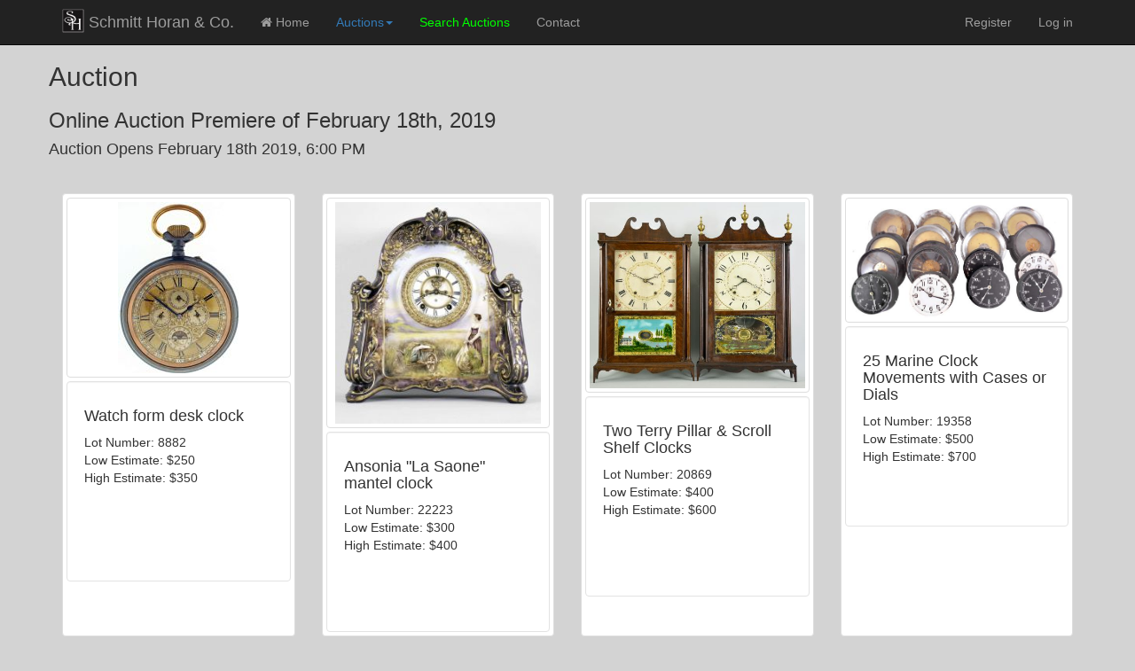

--- FILE ---
content_type: text/html; charset=utf-8
request_url: https://schmitthoran.com/Auctions/Auction?AuctionID=12
body_size: 9979
content:

<!DOCTYPE html>

<html lang="en">
<head><meta charset="utf-8" /><meta name="viewport" content="width=device-width, initial-scale=1.0" />
    <meta name="description" content="Schmitt Horan &amp; Co. Online Auctions & Online Bidding" />
    <meta name="keywords" content="antiques, auctions, clocks, watches, bidding" /><title>
	Auction -
        Schmitt Horan & Co.
</title><script src="/bundles/modernizr?v=inCVuEFe6J4Q07A0AcRsbJic_UE5MwpRMNGcOtk94TE1"></script>
<script src="/bundles/moment?v=crdu6Cn9XFv86IaJoeVC22xmnSV8bTOYkliZEW2O16c1"></script>
<link href="/Content/css?v=nHxT5helxBblR15UyXGl2J_cXB-46ZboNfF273_AtRc1" rel="stylesheet"/>
<link href="../favicon.ico" rel="shortcut icon" type="image/x-icon" /><link rel="stylesheet" href="//maxcdn.bootstrapcdn.com/font-awesome/4.7.0/css/font-awesome.min.css" /><link rel="stylesheet" type="text/css" href="//cdn.datatables.net/v/bs/dt-1.10.22/datatables.min.css" /><link rel="stylesheet" href="https://cdnjs.cloudflare.com/ajax/libs/fancybox/3.3.5/jquery.fancybox.min.css" />

    
    
    <script type="text/javascript">
        var sdkInstance = "appInsightsSDK"; window[sdkInstance] = "appInsights"; var aiName = window[sdkInstance], aisdk = window[aiName] || function (e) { function n(e) { t[e] = function () { var n = arguments; t.queue.push(function () { t[e].apply(t, n) }) } } var t = { config: e }; t.initialize = !0; var i = document, a = window; setTimeout(function () { var n = i.createElement("script"); n.src = e.url || "https://az416426.vo.msecnd.net/scripts/b/ai.2.min.js", i.getElementsByTagName("script")[0].parentNode.appendChild(n) }); try { t.cookie = i.cookie } catch (e) { } t.queue = [], t.version = 2; for (var r = ["Event", "PageView", "Exception", "Trace", "DependencyData", "Metric", "PageViewPerformance"]; r.length;)n("track" + r.pop()); n("startTrackPage"), n("stopTrackPage"); var s = "Track" + r[0]; if (n("start" + s), n("stop" + s), n("addTelemetryInitializer"), n("setAuthenticatedUserContext"), n("clearAuthenticatedUserContext"), n("flush"), t.SeverityLevel = { Verbose: 0, Information: 1, Warning: 2, Error: 3, Critical: 4 }, !(!0 === e.disableExceptionTracking || e.extensionConfig && e.extensionConfig.ApplicationInsightsAnalytics && !0 === e.extensionConfig.ApplicationInsightsAnalytics.disableExceptionTracking)) { n("_" + (r = "onerror")); var o = a[r]; a[r] = function (e, n, i, a, s) { var c = o && o(e, n, i, a, s); return !0 !== c && t["_" + r]({ message: e, url: n, lineNumber: i, columnNumber: a, error: s }), c }, e.autoExceptionInstrumented = !0 } return t }(
            {
                instrumentationKey: '788cb63b-1fa1-4bd7-b09c-302be769dc3e'
            }
        ); window[aiName] = aisdk, aisdk.queue && 0 === aisdk.queue.length && aisdk.trackPageView({});
    </script>
    
    <!-- Global site tag (gtag.js) - Google Analytics -->
    
        <!-- Global site tag (gtag.js) - Google Analytics -->
        <script async src=https://www.googletagmanager.com/gtag/js?id=UA-135170601-1></script>
        <script>
            window.dataLayer = window.dataLayer || [];
            function gtag() { dataLayer.push(arguments); }
            gtag('js', new Date());

            gtag('config', 'UA-135170601-1');
        </script>

    </head>
<body class="body-gray">
    <form method="post" action="./Auction?AuctionID=12" id="ctl01">
<div class="aspNetHidden">
<input type="hidden" name="__EVENTTARGET" id="__EVENTTARGET" value="" />
<input type="hidden" name="__EVENTARGUMENT" id="__EVENTARGUMENT" value="" />
<input type="hidden" name="__LASTFOCUS" id="__LASTFOCUS" value="" />
<input type="hidden" name="__VIEWSTATE" id="__VIEWSTATE" value="b8MjLMv3FVQn3sRLSeenTqRWnbpyGusYVlUiQcMHDbArrNjff/oW0BElYGEl6ESCiedIyZOx2P5U5Nx2qKKk9IjNWRZvOga93ZQb76NmyZue6m3rylmoHdlAGKR9seb1OosJbV6uE3KcERi5NfXTTBhLh4lMvYqb2hCZVnZy8NRhvMuItPDMBq+CjhTLQOURJ9SVqwv4moiW7mjSbPKS4+vBstVAzyLA0tliC+b52oxBStC4gjTe45aVl/7BsgLTkmdmgTnZ84yf/kKONuBytSXGA5DAJAXTCUiOf/Q6ZGI/NcojjlBxqAHQSGq/XLah+EXh+PjlpAuZ0zfl6q6e0uSXWCwv69YfipxbI26o21pEY9Os7S2g9mBJ1LlKeuC31U5ExIIzkIVpC2wwvTRaS1B9Tenn+EOOpcfrza0otMgdKFBy0JA+yn7edgxy9c//s8Er7GsTJGAZauAghOF6Nv/geFkG9YBwL4JWaUv3bi4dlf/SGvCzinxcBOVp877kPuaHw/86V5VJIHoaNr+aEevbbEAyncA15jyiQ2ypjPe+jTozwkXgoSB1Z187OPlyFlufbmsxy/rbHkK46w56jTPtMGcNq7+qwr2pyPXyDnopIReCo4q3F4J2eLXfMOnyoiG41LFv3M32x+32yVrKZv5rpIjmAw51ndxDUvlE3G5N0A0+7RDOd2UUoRCe3+e8lEbiaSzScOHLLUrhJM3K0ZPRiDC8otfiVk87eCSqbo4JThXsk69VnTenN6Rw/[base64]/iGq+cDpQx2ikomtVLJarsJVoJzzEbuPIGN7zDXmOpNHU6pKrYTKzbsQQhR7UUoKDX0Ng1u07efNy6B/BGv6J7RZONLmxTQp6s/PSmcB1kkufpAqUF1YG8NrxMoGvNW1qm3Qji0TMU+0sQb323tQCfD6kbwguG7lji7akPXlEJVC+d1+1Bjg96HtGdSsvHQ6l9hAg9DWFWqp5iWeePm9wrvffDohd9xtpWggJymTvbxrB5vAAxte+ly79xy/lWTpTtpFrMDvm9AmCNuGotbaez8QUd6+84Vj0yrRLVi765cwE3OqNfrJi2oVUE5jRs9lvFdj85JmefUrjAeVrQ=" />
</div>

<script type="text/javascript">
//<![CDATA[
var theForm = document.forms['ctl01'];
if (!theForm) {
    theForm = document.ctl01;
}
function __doPostBack(eventTarget, eventArgument) {
    if (!theForm.onsubmit || (theForm.onsubmit() != false)) {
        theForm.__EVENTTARGET.value = eventTarget;
        theForm.__EVENTARGUMENT.value = eventArgument;
        theForm.submit();
    }
}
//]]>
</script>


<script src="/WebResource.axd?d=pynGkmcFUV13He1Qd6_TZPaEsqD-_LoOkCinpzh6FWhF0Fjr9re5yM0HFntU-0d4sTZ35zfGFp0Fhc2g0IZOBA2&amp;t=638901526200000000" type="text/javascript"></script>


<script src="/bundles/MsAjaxJs?v=D6VN0fHlwFSIWjbVzi6mZyE9Ls-4LNrSSYVGRU46XF81" type="text/javascript"></script>
<script src="../Scripts/jquery-2.2.4.min.js" type="text/javascript"></script>
<script src="../Scripts/app/SiteStrings.js" type="text/javascript"></script>
<script src="../Scripts/bootstrap.min.js" type="text/javascript"></script>
<script src="../Scripts/jquery-ui-1.12.1.min.js" type="text/javascript"></script>
<script src="../Scripts/respond.min.js" type="text/javascript"></script>
<script src="/bundles/WebFormsJs?v=N8tymL9KraMLGAMFuPycfH3pXe6uUlRXdhtYv8A_jUU1" type="text/javascript"></script>
<script src="//cdn.datatables.net/1.10.22/js/jquery.dataTables.min.js" type="text/javascript"></script>
<script src="../Scripts/jquery.fancybox.js" type="text/javascript"></script>
<script src="../Scripts/jquery.signalR-2.4.2.min.js" type="text/javascript"></script>
<script src="../signalr/hubs" type="text/javascript"></script>
<script src="/bundles/smartmenu?v=lxXr9v2LyQ_G6qbM4nQkCSmO9maqgJcoL-ZnavuCeQ01" type="text/javascript"></script>
<script src="../Scripts/numeral.min.js" type="text/javascript"></script>
<script src="../Scripts/knockout-3.4.2.js" type="text/javascript"></script>
<script src="../Scripts/knockout.mapping-latest.js" type="text/javascript"></script>
<script src="../Scripts/knockout.bindinghandlers.js" type="text/javascript"></script>
<script src="../Scripts/umd/popper.min.js" type="text/javascript"></script>
<script src="../Scripts/bootstrap-notify.min.js" type="text/javascript"></script>
<script src="../Scripts/jquery.color-2.1.2.min.js" type="text/javascript"></script>
<script src="../Scripts/jquery.storage.js" type="text/javascript"></script>
<script src="../Scripts/app/HighlightItemModel.js" type="text/javascript"></script>
<script src="../Scripts/app/HighlightItemManageModel.js" type="text/javascript"></script>
<script src="../Scripts/knockout-sortable.js" type="text/javascript"></script>
<div class="aspNetHidden">

	<input type="hidden" name="__VIEWSTATEGENERATOR" id="__VIEWSTATEGENERATOR" value="B216241D" />
	<input type="hidden" name="__EVENTVALIDATION" id="__EVENTVALIDATION" value="+cNJpmsG9yB2ezdhtLicyPc+6qDXpX08OXTHlDyp7yT5efpXav8E7hIHxQdwzOqwFXjHPdwsH8MGNXfHNubkaWB1SLMX73nGqulNKU+TTuz4nA1yRgDDP7XVz+nN7Cfa5AusbpIy9od/fMbgjjUo2g==" />
</div>
        <script type="text/javascript">
//<![CDATA[
Sys.WebForms.PageRequestManager._initialize('ctl00$ctl13', 'ctl01', [], [], [], 90, 'ctl00');
//]]>
</script>


        <div class="navbar navbar-inverse navbar-fixed-top">
            <div class="container">
                <div class="navbar-header">
                    <button type="button" class="navbar-toggle" data-toggle="collapse" data-target=".navbar-collapse">
                        <span class="icon-bar"></span>
                        <span class="icon-bar"></span>
                        <span class="icon-bar"></span>
                    </button>
                    <a href="../" class="navbar-brand">
                        <img src="../Images/SchmittHoranCondensedLogoBlack_45.png" style="width: 25px; float: left; margin: -5px 5px auto auto !important" title="Schmitt Horan &amp; Co." alt="Schmitt Horan &amp; Co." />
                        Schmitt Horan & Co.
                    </a>
                </div>
                <div class="navbar-collapse collapse">
                    <ul class="nav navbar-nav">

                        <li><a href="https://www.schmitt-horan.com">
                            <i class="fa fa-home fa-1x" aria-hidden="true"></i>
                            Home</a></li>
                    </ul>
                    <ul class="nav navbar-nav auctionNav">
                        
                        <li class="dropdown">
                            
                            <a class="dropdown-toggle" data-toggle="dropdown" href="#" role="button" aria-haspopup="true" aria-expanded="false">Auctions<b class="caret"></b></a>
                            <ul class="dropdown-menu">
                                <li><a href="Default">Current Auctions</a></li>
                                <li><a href="PastAuctions">Past Auctions</a></li>
                                
                                
                                <li><a href="BidNow" id="bidNowHl1">Search Auctions</a></li>
                            </ul>
                        </li>
                    </ul>
                    <ul class="nav navbar-nav">
                        <li><a href="BidNow" id="bidNowHl" style="color: #00FF00">Search Auctions</a></li>
                        <li id="contactOpenLi"><a href="../Contact">Contact</a></li>
                        
                    </ul>
                    
                            <ul class="nav navbar-nav navbar-right">
                                <li><a href="../Account/Register">Register</a></li>
                                <li><a href="../Account/Login">Log in</a></li>
                            </ul>
                        
                </div>
            </div>
        </div>
        <div class="container body-content">
            
    


    <h2>Auction</h2>
    <p class="text-success">
        
    </p>
    <p class="text-danger">
        
    </p>
    <h3>
        <span id="MainContent_lblAuctionName">Online Auction Premiere of February 18th, 2019</span></h3>
    <h4>
        
        Auction Opens <span data-time="2019-02-18T18:00:00.0000000Z"></span>
    </h4>
    <br />
    
    
    <div class="row" id="binder">
        <div class="col-xs-12">
            
        <div class="col-xs-12" style="margin-top: 10px">
            
                <div id="highlights" class="row" style="min-height: 260px;" data-bind="template: { name: 'highlightItemTemplate', foreach: highlightResults }">
                    
                    <div class="well well-lg" id="wellHighlight">
                        <h2>Loading Auction Highlights...</h2>
                    </div>
                </div>
            </div>
        </div>
        <h4>Auction Catalog</h4>        
        <div id="MainContent_pnlSearch" class="form-inline">
	
            Catalog Filter:
		<select name="ctl00$MainContent$ddLotName" onchange="javascript:setTimeout(&#39;__doPostBack(\&#39;ctl00$MainContent$ddLotName\&#39;,\&#39;\&#39;)&#39;, 0)" id="MainContent_ddLotName" class="form-control">
		<option selected="selected" value="0">Show All</option>
		<option value="0">Auction Items</option>

	</select>
        
</div>
        <div class="col-xs-12">
            <div class="col-xs-12">
                
            </div>
        </div>
        

                <div class="col-xs-12">
            
                <div class="col-xs-12" title='Auction Items'>
                    
                    <div class="auctionItemNav">
                        <a id="MainContent_rprItems_hlLots_0" href="BidNow/auction/12/auction/BIDNOW/0">
							<label class="col-xs-5 col-sm-2 auctionItemLink">
							<strong>Lots:<big>8622-24053</big></strong>
							</label>
							<label class="col-xs-7 col-sm-10 text-overflow auctionItemLabel">
								<i><b>Auction Items</b></i>
							</label>
                        </a>
                    </div>
                </div>
            
                </div>
            
        </div>
        <hr />
        <span id="MainContent_lblAuctionDescription"><p>First online only auction of March 18th, 2019 featuring clocks, parts and material.</p></span><br />
        <span id="MainContent_lblSupplementalDescription"></span>
        <div class="col-xs-12">
            <div class="col-sm-12 hidden-xs" style="min-height: 10px;">
            </div>
            <div class="col-xs-12 col-sm-12 text-center">
                
                
            </div>
            <div class="col-sm-12 hidden-xs" style="min-height: 25px;">
            </div>
        </div>  
        <div id="MainContent_pnlNotLoggedInBottom">
	
            Please log in to register for this auction.<br />
            <a id="MainContent_hlLoginBottom" class="btn btn-primary" href="../Account/Login.aspx?ReturnUrl=Auctions/Auction.aspx?AuctionId=12">Login</a>
        
</div>
        <div id="auction">
            
            

            
            
            
        </div>
        
               
        <div class="col-xs-12"></div>
        
    </div>
    
    <script type="text/html" id="highlightItemTemplate">
        <div data-bind="attr: { id: 'divRepeater_' + itemGuid, title: description }" class="col-xs-12 col-sm-6 col-lg-3" >
            <div class="thumbnail" style="min-height: 500px; background-color: white !important">
                <a class="thumbnail" style="cursor: pointer; margin-bottom: 4px !important">
                    <img data-bind="attr: { src: imageThumb, alt: protectedTitle }" style="cursor: pointer; max-height: 250px; width: auto;" alt="Item Image" />
                </a>
                <div class="well auctionHighlightItemWell">
                    <div class="row">
                        <div class="col-xs-12">
                            <h4 data-bind="text: protectedTitle"></h4>
                        </div>
                        <div class="col-xs-9">
                            Lot Number:
							<span data-bind="text: lotNbr"></span>
                        </div>
                        <div class="col-xs-3" data-bind="visible: modify">
                            <span class="glyphicon glyphicon-star" aria-hidden="true" data-bind="visible: isCustomHighlight"></span>
                            <span class="glyphicon glyphicon-star-empty" style="cursor: pointer" aria-hidden="true" data-bind="visible: isCustomHighlight() === false, click: function () { viewModel.addCustomHighlight($data); }"
                                title="click to add this item as a custom highlighted item."></span>
                        </div>
                        <div class="col-xs-12">
                            Low Estimate:
								<span data-bind="money: lowEstimate, format: '$0,0[.]00'"></span>
                        </div>
                        <div class="col-xs-12">
                            High Estimate:
								<span data-bind="money: highEstimate, format: '$0,0[.]00'"></span>
                        </div>
                    </div>
                </div>
            </div>
        </div>
    </script>
    <script type="text/javascript">
        var hubStarted = false;
        var viewModel;
        var auId = 12;
        var auctionModel;
        var subs;
        var auctionDateTime = moment('2/18/2019 6:00:00 PM');
        console.log('AuctionDateTime:');
        console.log(auctionDateTime);
        $(document).ready(function () {
            var dts = $("span[data-time]");
            dts.each(function () {
                var self = $(this);
                var val = self.data("time");
                self.text(moment(val).format('MMMM Do YYYY, h:mm A'));
            });
        }
        );

        ko.subscribable.fn.suspendableSubscribe = function (callback, callbackTarget, event) {
            var isSuspended = false;
            return ko.utils.extend(this.subscribe(function () {
                if (!isSuspended)
                    return callback.apply(this, arguments);
            }, callbackTarget, event), {
                suspend: function () { isSuspended = true; },
                resume: function () { isSuspended = false; }
            });
        };

        $(function () {
            var hub = $.connection.inventoryHub;
            var AuctionModel = function () {
                var self = this;
                self.bidderPlusOne = ko.observable('');
					
            };
            var ViewModel = function () {
                var self = this;
                self.addLotNbr = ko.observable('');
                self.modelMessage = ko.observable('');
                self.highlightResults = ko.observableArray([]);
                self.inputLotNbrAdd = function (d, e) {
                    if (e.keyCode === 13) {
                        self.addLotNbrToHighlights();
                        return false;
                    }
                    return true;
                },
                    self.isHighlightFull = ko.computed(function () {
                        return self.highlightResults().length > 3;
                    },
                        self);
                self.myDropCallback = function (arg) {
                    viewModel.modelMessage('');
                    var direction = '';
                    if (arg.sourceIndex > arg.targetIndex) {
                        direction = 'down';
                    } else if (arg.sourceIndex < arg.targetIndex) {
                        direction = 'up';
                    }

                    if (direction !== '') {
                        var hi = getHighlightItemManageModel(arg.targetIndex, direction, auId, '', arg.item.itemGuid());
                        var send = ko.toJS(hi);
                        hub.server.setAuctionHighlight(send);
                    }


                    //if (console) {
                    //    console.log("Moved '" +
                    //        arg.item.itemGuid() +
                    //        "' from " +
                    //        arg.sourceParent.id +
                    //        " (index: " +
                    //        arg.sourceIndex +
                    //        ") to " +
                    //        arg.targetParent.id +
                    //        " (index " +
                    //        arg.targetIndex +
                    //        ")");
                    //};
                };
                self.removeHighlight = function (arg) {
                    viewModel.modelMessage('');
                    var hi = getHighlightItemManageModel(0, 'remove', auId, '', arg.item.itemGuid());
                    var send = ko.toJS(hi);
                    hub.server.removeAuctionHighlight(send);
                    //if (console) {
                    //    if (arg && arg.item) {
                    //        console.log("Removed '" + arg.item.itemGuid() + "'");
                    //    };
                    //};
                };
                self.addCustomHighlight = function (obj) {
                    viewModel.modelMessage('');
                    var seq = ko.utils.arrayIndexOf(self.highlightResults, obj);
                    var hi = getHighlightItemManageModel(seq, 'add', auId, '', obj.itemGuid());
                    var send = ko.toJS(hi);
                    hub.server.setAuctionHighlight(send);
                };
                self.selectedHighlight = ko.observable();
                self.isHighlightSelected = function (hl) {
                    return hl === self.selectedHighlight();
                };
                self.addLotNbrToHighlights = function () {
                    self.modelMessage('');
                    if (self.addLotNbr().length === 0) {
                        self.modelMessage('Please provide a lot number');
                        return;
                    }
                    //if (self.isHighlightFull() === true) {
                    //    self.modelMessage('The highlights are full. Please remove one first.');
                    //    return;
                    //}
                    var hi = getHighlightItemManageModel(0, 'add', auId, self.addLotNbr(), null);
                    var send = ko.toJS(hi);
                    //console.log(send);
                    hub.server.setAuctionHighlight(send);
                    self.addLotNbr('');
                };
                self.trash = ko.observableArray([]);
                self.trash.id = "trash";
            };
            viewModel = new ViewModel();
            viewModel.addLotNbr('');
            auctionModel = new AuctionModel();
            hub.client.auctionHighlightRemoved = function (obj) {
                if (obj.hasErrors === true) {
                    viewModel.modelMessage(obj.returnMessage);
                    return;
                }
                hub.server.getAuctionHighlights(auId);
                $.notify({
                    message: obj.returnMessage
                },
                    {
                        type: 'success',
                        delay: 900,
                        animate: {
                            enter: 'animated fadeInDown',
                            exit: 'animated fadeOutUp'
                        }
                    });
            };
            hub.client.returnAuctionHighlight = function (obj) {
                //if (obj.sequence === 1) {
                //    //remove the default elements of the highlights
                //    //and start with the custom items
                //    ko.utils.arrayForEach(viewModel.highlightResults,
                //        function (item) {
                //            if (item.sequence() === 0) {
                //                ko.utils.arrayRemoveItem(viewModel.highlightResults, item);
                //            }
                //        });
                //}


                //if (viewModel.isHighlightFull() === true) {
                //    //remove the last one
                //    viewModel.highlightResults.pop();
                //}
                var newHighlight = getHighlightItemModel(obj);
                //console.log(newHighlight);
                var targetIdx = newHighlight.sequence() - 1;
                var idx = -1;
                if (viewModel.highlightResults().length >= newHighlight.sequence()) {
                    viewModel.highlightResults.splice(targetIdx, 1, newHighlight);
                } else {
                    viewModel.highlightResults.push(newHighlight);
                }
                //console.log('added highlight successfully');
                $.notify({
                    message: newHighlight.returnMessage()
                },
                    {
                        type: 'success',
                        delay: 900,
                        animate: {
                            enter: 'animated fadeInDown',
                            exit: 'animated fadeOutUp'
                        }
                    });
            };
            hub.client.auctionHighlightMoved = function (obj) {
                $.notify({
                    message: obj.returnMessage
                },
                    {
                        type: 'success',
                        delay: 900,
                        animate: {
                            enter: 'animated fadeInDown',
                            exit: 'animated fadeOutUp'
                        }
                    });
            };
            hub.client.auctionHighlightMessage = function (obj) {
                viewModel.modelMessage(obj);

                //$.notify({
                //        message: obj
                //    },
                //    {
                //        type: 'success',
                //        delay: 900
                //    });
            };
            hub.client.returnAuctionHighlights = function (obj) {
                //console.log(obj);
                //$.notify({
                //    icon: 'glyphicon glyphicon-search',
                //    message: 'Auction Highlights Loaded!'
                //    }, {
                //        type: 'success',
                //        delay: 900
                //    });
                //ko.utils.arrayForEach(obj,
                //    function(item) {

                //    });
                //viewModel = startModel;
                if (viewModel.highlightResults().length > 0) {
                    viewModel.highlightResults.splice(0, viewModel.highlightResults().length);
                }
                ko.utils.arrayForEach(obj.auctionHighlights,
                    function (item) {
                        var newHighlight = getHighlightItemModel(item);
                        viewModel.highlightResults.push(newHighlight);
                    });
                //console.log(viewModel);
                //ko.applyBindings(viewModel, $("#binder")[0]);
                //console.log("Highlights full: " + viewModel.isHighlightFull());
            };
				
            $.connection.hub.connectionSlow(function () {
                $.notify({
                    icon: 'glyphicon glyphicon-search',
                    message: "The connection appears to be very slow."
                }, {
                    // settings
                    type: 'warning',
                    delay: 750
                });
            });
            $.connection.hub.logging = false;
            $.connection.hub.start().done(function () {
                if (!hubStarted) {
                    $("#wellHighlight").fadeOut(500, "linear");
                    window.setTimeout(function () {
                        ko.applyBindings(viewModel, $("#binder")[0]);
                        hub.server.getAuctionHighlights(auId);
                    }, 600);
						

                        hubStarted = true;
                    }
                });
        });

        var searchUrl = '/Auctions/BidNow/auction/12/auction/BIDNOW/';

        $(document).ready(function () {
            $("body").css("background-color", "lightgray");

            $('select[id$="ddItems"]').on('change', function (e) {
                var optionSelected = $("option:selected", this);
                var valueSelected = this.value;
                console.log(valueSelected);
                if (!isNaN(valueSelected) && parseInt(valueSelected) > -1) {
                    var navUrl = searchUrl + valueSelected;
                    console.log(navUrl);
                    window.setTimeout(function () {
                        window.location.href = navUrl;
                    }, 500);
                }
            });
        });
    </script>

            <hr />
            <h5 class="text-center">
                
            </h5>
            <footer>
                <p>&copy; 2026 - Schmitt Horan & Co.</p>
                <p>Server Timestamp: 1/15/2026 4:40:29 PM</p>
                <p>Server Universal Timestamp: 1/15/2026 4:40:29 PM</p>
                <p>Server Timezone: Coordinated Universal Time</p>
            </footer>
            
        </div>
        </form>
    
</body>
</html>


--- FILE ---
content_type: application/x-javascript
request_url: https://schmitthoran.com/Scripts/app/HighlightItemManageModel.js
body_size: 274
content:
function getHighlightItemManageModel(sequence, direction, auctionId, lotNbr, itemGuid) {
    var ret = {
        sequence: ko.observable(sequence),
        direction: ko.observable(direction),
        auctionId: ko.observable(auctionId),
        lotNbr: ko.observable(lotNbr),
        itemGuid: ko.observable(itemGuid)
    };
    return ret;
}

--- FILE ---
content_type: application/x-javascript
request_url: https://schmitthoran.com/Scripts/app/HighlightItemModel.js
body_size: 450
content:

    function getHighlightItemModel(val) {
        var ret = {
            auctionId: ko.observable(0),
            modify: ko.observable(val.modify),
            fullTitle: ko.observable(val.fullTitle),
            protectedTitle: ko.observable(val.protectedTitle),
            description: ko.observable(val.description),
            lotNbr: ko.observable(val.lotNbr),
            lowEstimate: ko.observable(val.lowEstimate),
            highEstimate: ko.observable(val.highEstimate),
            itemGuid: ko.observable(val.itemGuid),
            imageThumb: ko.observable(val.imageThumb),
            sequence: ko.observable(val.sequence),
            returnMessage: ko.observable(val.returnMessage),
            errorMessages: ko.observableArray(val.errorMessages),
            hasErrors: ko.observable(val.hasErrors),
            navUrl: ko.observable(val.navUrl),
            isCustomHighlight: ko.pureComputed(function() {
                return (ret.sequence() !== 0);
            })
        };
        return ret;
    }

--- FILE ---
content_type: application/x-javascript
request_url: https://schmitthoran.com/Scripts/knockout-sortable.js
body_size: 5981
content:
;(function(factory) {
    if (typeof define === "function" && define.amd) {
        // AMD anonymous module
        define(["knockout", "jquery", "jquery-ui/ui/widgets/sortable", "jquery-ui/ui/widgets/draggable", "jquery-ui/ui/widgets/droppable"], factory);
    } else if (typeof require === "function" && typeof exports === "object" && typeof module === "object") {
        // CommonJS module
        var ko = require("knockout"),
            jQuery = require("jquery");
        require("jquery-ui/ui/widgets/sortable");
        require("jquery-ui/ui/widgets/draggable");
        require("jquery-ui/ui/widgets/droppable");
        factory(ko, jQuery);
    } else {
        // No module loader (plain <script> tag) - put directly in global namespace
        factory(window.ko, window.jQuery);
    }
})(function(ko, $) {
    var ITEMKEY = "ko_sortItem",
        INDEXKEY = "ko_sourceIndex",
        LISTKEY = "ko_sortList",
        PARENTKEY = "ko_parentList",
        DRAGKEY = "ko_dragItem",
        unwrap = ko.utils.unwrapObservable,
        dataGet = ko.utils.domData.get,
        dataSet = ko.utils.domData.set,
        version = $.ui && $.ui.version,
        //1.8.24 included a fix for how events were triggered in nested sortables. indexOf checks will fail if version starts with that value (0 vs. -1)
        hasNestedSortableFix = version && version.indexOf("1.6.") && version.indexOf("1.7.") && (version.indexOf("1.8.") || version === "1.8.24");

    //internal afterRender that adds meta-data to children
    var addMetaDataAfterRender = function(elements, data) {
        ko.utils.arrayForEach(elements, function(element) {
            if (element.nodeType === 1) {
                dataSet(element, ITEMKEY, data);
                dataSet(element, PARENTKEY, dataGet(element.parentNode, LISTKEY));
            }
        });
    };

    //prepare the proper options for the template binding
    var prepareTemplateOptions = function(valueAccessor, dataName) {
        var result = {},
            options = unwrap(valueAccessor()) || {},
            actualAfterRender;

        //build our options to pass to the template engine
        if (options.data) {
            result[dataName] = options.data;
            result.name = options.template;
        } else {
            result[dataName] = valueAccessor();
        }

        ko.utils.arrayForEach(["afterAdd", "afterRender", "as", "beforeRemove", "includeDestroyed", "templateEngine", "templateOptions", "nodes"], function (option) {
            if (options.hasOwnProperty(option)) {
                result[option] = options[option];
            } else if (ko.bindingHandlers.sortable.hasOwnProperty(option)) {
                result[option] = ko.bindingHandlers.sortable[option];
            }
        });

        //use an afterRender function to add meta-data
        if (dataName === "foreach") {
            if (result.afterRender) {
                //wrap the existing function, if it was passed
                actualAfterRender = result.afterRender;
                result.afterRender = function(element, data) {
                    addMetaDataAfterRender.call(data, element, data);
                    actualAfterRender.call(data, element, data);
                };
            } else {
                result.afterRender = addMetaDataAfterRender;
            }
        }

        //return options to pass to the template binding
        return result;
    };

    var updateIndexFromDestroyedItems = function(index, items) {
        var unwrapped = unwrap(items);

        if (unwrapped) {
            for (var i = 0; i < index; i++) {
                //add one for every destroyed item we find before the targetIndex in the target array
                if (unwrapped[i] && unwrap(unwrapped[i]._destroy)) {
                    index++;
                }
            }
        }

        return index;
    };

    //remove problematic leading/trailing whitespace from templates
    var stripTemplateWhitespace = function(element, name) {
        var templateSource,
            templateElement;

        //process named templates
        if (name) {
            templateElement = document.getElementById(name);
            if (templateElement) {
                templateSource = new ko.templateSources.domElement(templateElement);
                templateSource.text($.trim(templateSource.text()));
            }
        }
        else {
            //remove leading/trailing non-elements from anonymous templates
            $(element).contents().each(function() {
                if (this && this.nodeType !== 1) {
                    element.removeChild(this);
                }
            });
        }
    };

    //connect items with observableArrays
    ko.bindingHandlers.sortable = {
        init: function(element, valueAccessor, allBindingsAccessor, data, context) {
            var $element = $(element),
                value = unwrap(valueAccessor()) || {},
                templateOptions = prepareTemplateOptions(valueAccessor, "foreach"),
                sortable = {},
                startActual, updateActual;

            stripTemplateWhitespace(element, templateOptions.name);

            //build a new object that has the global options with overrides from the binding
            $.extend(true, sortable, ko.bindingHandlers.sortable);
            if (value.options && sortable.options) {
                ko.utils.extend(sortable.options, value.options);
                delete value.options;
            }
            ko.utils.extend(sortable, value);

            //if allowDrop is an observable or a function, then execute it in a computed observable
            if (sortable.connectClass && (ko.isObservable(sortable.allowDrop) || typeof sortable.allowDrop == "function")) {
                ko.computed({
                    read: function() {
                        var value = unwrap(sortable.allowDrop),
                            shouldAdd = typeof value == "function" ? value.call(this, templateOptions.foreach) : value;
                        ko.utils.toggleDomNodeCssClass(element, sortable.connectClass, shouldAdd);
                    },
                    disposeWhenNodeIsRemoved: element
                }, this);
            } else {
                ko.utils.toggleDomNodeCssClass(element, sortable.connectClass, sortable.allowDrop);
            }

            //wrap the template binding
            ko.bindingHandlers.template.init(element, function() { return templateOptions; }, allBindingsAccessor, data, context);

            //keep a reference to start/update functions that might have been passed in
            startActual = sortable.options.start;
            updateActual = sortable.options.update;

            //ensure draggable table row cells maintain their width while dragging (unless a helper is provided)
            if ( !sortable.options.helper ) {
                sortable.options.helper = function(e, ui) {
                    if (ui.is("tr")) {
                        ui.children().each(function() {
                            $(this).width($(this).width());
                        });
                    }
                    return ui;
                };
            }

            //initialize sortable binding after template binding has rendered in update function
            var createTimeout = setTimeout(function() {
                var dragItem;
                var originalReceive = sortable.options.receive;

                $element.sortable(ko.utils.extend(sortable.options, {
                    start: function(event, ui) {
                        //track original index
                        var el = ui.item[0];
                        dataSet(el, INDEXKEY, ko.utils.arrayIndexOf(ui.item.parent().children(), el));

                        //make sure that fields have a chance to update model
                        ui.item.find("input:focus").change();
                        if (startActual) {
                            startActual.apply(this, arguments);
                        }
                    },
                    receive: function(event, ui) {
                        //optionally apply an existing receive handler
                        if (typeof originalReceive === "function") {
                            originalReceive.call(this, event, ui);
                        }

                        dragItem = dataGet(ui.item[0], DRAGKEY);
                        if (dragItem) {
                            //copy the model item, if a clone option is provided
                            if (dragItem.clone) {
                                dragItem = dragItem.clone();
                            }

                            //configure a handler to potentially manipulate item before drop
                            if (sortable.dragged) {
                                dragItem = sortable.dragged.call(this, dragItem, event, ui) || dragItem;
                            }
                        }
                    },
                    update: function(event, ui) {
                        var sourceParent, targetParent, sourceIndex, targetIndex, arg,
                            el = ui.item[0],
                            parentEl = ui.item.parent()[0],
                            item = dataGet(el, ITEMKEY) || dragItem;

                        if (!item) {
                            $(el).remove();
                        }
                        dragItem = null;

                        //make sure that moves only run once, as update fires on multiple containers
                        if (item && (this === parentEl) || (!hasNestedSortableFix && $.contains(this, parentEl))) {
                            //identify parents
                            sourceParent = dataGet(el, PARENTKEY);
                            sourceIndex = dataGet(el, INDEXKEY);
                            targetParent = dataGet(el.parentNode, LISTKEY);
                            targetIndex = ko.utils.arrayIndexOf(ui.item.parent().children(), el);

                            //take destroyed items into consideration
                            if (!templateOptions.includeDestroyed) {
                                sourceIndex = updateIndexFromDestroyedItems(sourceIndex, sourceParent);
                                targetIndex = updateIndexFromDestroyedItems(targetIndex, targetParent);
                            }

                            //build up args for the callbacks
                            if (sortable.beforeMove || sortable.afterMove) {
                                arg = {
                                    item: item,
                                    sourceParent: sourceParent,
                                    sourceParentNode: sourceParent && ui.sender || el.parentNode,
                                    sourceIndex: sourceIndex,
                                    targetParent: targetParent,
                                    targetIndex: targetIndex,
                                    cancelDrop: false
                                };

                                //execute the configured callback prior to actually moving items
                                if (sortable.beforeMove) {
                                    sortable.beforeMove.call(this, arg, event, ui);
                                }
                            }

                            //call cancel on the correct list, so KO can take care of DOM manipulation
                            if (sourceParent) {
                                $(sourceParent === targetParent ? this : ui.sender || this).sortable("cancel");
                            }
                            //for a draggable item just remove the element
                            else {
                                $(el).remove();
                            }

                            //if beforeMove told us to cancel, then we are done
                            if (arg && arg.cancelDrop) {
                                return;
                            }

                            //if the strategy option is unset or false, employ the order strategy involving removal and insertion of items
                            if (!sortable.hasOwnProperty("strategyMove") || sortable.strategyMove === false) {
                                //do the actual move
                                if (targetIndex >= 0) {
                                    if (sourceParent) {
                                        sourceParent.splice(sourceIndex, 1);

                                        //if using deferred updates plugin, force updates
                                        if (ko.processAllDeferredBindingUpdates) {
                                            ko.processAllDeferredBindingUpdates();
                                        }

                                        //if using deferred updates on knockout 3.4, force updates
                                        if (ko.options && ko.options.deferUpdates) {
                                            ko.tasks.runEarly();
                                        }
                                    }

                                    targetParent.splice(targetIndex, 0, item);
                                }

                                //rendering is handled by manipulating the observableArray; ignore dropped element
                                dataSet(el, ITEMKEY, null);
                            }
                            else { //employ the strategy of moving items
                                if (targetIndex >= 0) {
                                    if (sourceParent) {
                                        if (sourceParent !== targetParent) {
                                            // moving from one list to another

                                            sourceParent.splice(sourceIndex, 1);
                                            targetParent.splice(targetIndex, 0, item);

                                            //rendering is handled by manipulating the observableArray; ignore dropped element
                                            dataSet(el, ITEMKEY, null);
                                            ui.item.remove();
                                        }
                                        else {
                                            // moving within same list
                                            var underlyingList = unwrap(sourceParent);

                                            // notify 'beforeChange' subscribers
                                            if (sourceParent.valueWillMutate) {
                                                sourceParent.valueWillMutate();
                                            }

                                            // move from source index ...
                                            underlyingList.splice(sourceIndex, 1);
                                            // ... to target index
                                            underlyingList.splice(targetIndex, 0, item);

                                            // notify subscribers
                                            if (sourceParent.valueHasMutated) {
                                                sourceParent.valueHasMutated();
                                            }
                                        }
                                    }
                                    else {
                                        // drop new element from outside
                                        targetParent.splice(targetIndex, 0, item);

                                        //rendering is handled by manipulating the observableArray; ignore dropped element
                                        dataSet(el, ITEMKEY, null);
                                        ui.item.remove();
                                    }
                                }
                            }

                            //if using deferred updates plugin, force updates
                            if (ko.processAllDeferredBindingUpdates) {
                                ko.processAllDeferredBindingUpdates();
                            }

                            //allow binding to accept a function to execute after moving the item
                            if (sortable.afterMove) {
                                sortable.afterMove.call(this, arg, event, ui);
                            }
                        }

                        if (updateActual) {
                            updateActual.apply(this, arguments);
                        }
                    },
                    connectWith: sortable.connectClass ? "." + sortable.connectClass : false
                }));

                //handle enabling/disabling sorting
                if (sortable.isEnabled !== undefined) {
                    ko.computed({
                        read: function() {
                            $element.sortable(unwrap(sortable.isEnabled) ? "enable" : "disable");
                        },
                        disposeWhenNodeIsRemoved: element
                    });
                }
            }, 0);

            //handle disposal
            ko.utils.domNodeDisposal.addDisposeCallback(element, function() {
                //only call destroy if sortable has been created
                if ($element.data("ui-sortable") || $element.data("sortable")) {
                    $element.sortable("destroy");
                }

                ko.utils.toggleDomNodeCssClass(element, sortable.connectClass, false);

                //do not create the sortable if the element has been removed from DOM
                clearTimeout(createTimeout);
            });

            return { 'controlsDescendantBindings': true };
        },
        update: function(element, valueAccessor, allBindingsAccessor, data, context) {
            var templateOptions = prepareTemplateOptions(valueAccessor, "foreach");

            //attach meta-data
            dataSet(element, LISTKEY, templateOptions.foreach);

            //call template binding's update with correct options
            ko.bindingHandlers.template.update(element, function() { return templateOptions; }, allBindingsAccessor, data, context);
        },
        connectClass: 'ko_container',
        allowDrop: true,
        afterMove: null,
        beforeMove: null,
        options: {}
    };

    //create a draggable that is appropriate for dropping into a sortable
    ko.bindingHandlers.draggable = {
        init: function(element, valueAccessor, allBindingsAccessor, data, context) {
            var value = unwrap(valueAccessor()) || {},
                options = value.options || {},
                draggableOptions = ko.utils.extend({}, ko.bindingHandlers.draggable.options),
                templateOptions = prepareTemplateOptions(valueAccessor, "data"),
                connectClass = value.connectClass || ko.bindingHandlers.draggable.connectClass,
                isEnabled = value.isEnabled !== undefined ? value.isEnabled : ko.bindingHandlers.draggable.isEnabled;

            value = "data" in value ? value.data : value;

            //set meta-data
            dataSet(element, DRAGKEY, value);

            //override global options with override options passed in
            ko.utils.extend(draggableOptions, options);

            //setup connection to a sortable
            draggableOptions.connectToSortable = connectClass ? "." + connectClass : false;

            //initialize draggable
            $(element).draggable(draggableOptions);

            //handle enabling/disabling sorting
            if (isEnabled !== undefined) {
                ko.computed({
                    read: function() {
                        $(element).draggable(unwrap(isEnabled) ? "enable" : "disable");
                    },
                    disposeWhenNodeIsRemoved: element
                });
            }

            //handle disposal
            ko.utils.domNodeDisposal.addDisposeCallback(element, function() {
                $(element).draggable("destroy");
            });

            return ko.bindingHandlers.template.init(element, function() { return templateOptions; }, allBindingsAccessor, data, context);
        },
        update: function(element, valueAccessor, allBindingsAccessor, data, context) {
            var templateOptions = prepareTemplateOptions(valueAccessor, "data");

            return ko.bindingHandlers.template.update(element, function() { return templateOptions; }, allBindingsAccessor, data, context);
        },
        connectClass: ko.bindingHandlers.sortable.connectClass,
        options: {
            helper: "clone"
        }
    };

    // Simple Droppable Implementation
    // binding that updates (function or observable)
    ko.bindingHandlers.droppable = {
        init: function(element, valueAccessor, allBindingsAccessor, data, context) {
            var value = unwrap(valueAccessor()) || {},
                options = value.options || {},
                droppableOptions = ko.utils.extend({}, ko.bindingHandlers.droppable.options),
                isEnabled = value.isEnabled !== undefined ? value.isEnabled : ko.bindingHandlers.droppable.isEnabled;

            //override global options with override options passed in
            ko.utils.extend(droppableOptions, options);

            //get reference to drop method
            value = "data" in value ? value.data : valueAccessor();

            //set drop method
            droppableOptions.drop = function(event, ui) {
                var droppedItem = dataGet(ui.draggable[0], DRAGKEY) || dataGet(ui.draggable[0], ITEMKEY);
                value(droppedItem);
            };

            //initialize droppable
            $(element).droppable(droppableOptions);

            //handle enabling/disabling droppable
            if (isEnabled !== undefined) {
                ko.computed({
                    read: function() {
                        $(element).droppable(unwrap(isEnabled) ? "enable": "disable");
                    },
                    disposeWhenNodeIsRemoved: element
                });
            }

            //handle disposal
            ko.utils.domNodeDisposal.addDisposeCallback(element, function() {
                $(element).droppable("destroy");
            });
        },
        options: {
            accept: "*"
        }
    };
});


--- FILE ---
content_type: application/x-javascript
request_url: https://schmitthoran.com/Scripts/knockout.bindinghandlers.js
body_size: 6730
content:
//import Quill from 'quill';

function formatPercentage(value, precision) {
    return (value < 0 ? "-" : "") + Math.abs(value).toFixed(precision) + "%";
}

function formatCurrency(symbol, value, precision) {
    return (value < 0 ? "-" : "") + symbol + Math.abs(value).toFixed(precision).replace(/(\d)(?=(\d{3})+\.)/g, "$1,");
}

function rawNumber(val) {
    return Number(val.replace(/[^\d\.\-]/g, ""));
}

ko.bindingHandlers.currency = {
    symbol: ko.observable("$"),
    init: function (element, valueAccessor, allBindingsAccessor) {
        //only inputs need this, text values don't write back
        if ($(element).is("input") === true) {
            var underlyingObservable = valueAccessor(),
                interceptor = ko.computed({
                    read: underlyingObservable,
                    write: function (value) {
                        if (value === "") {
                            underlyingObservable(null);
                        } else {
                            underlyingObservable(rawNumber(value));
                        }
                    }
                });
            ko.bindingHandlers.value.init(element, function () {
                return interceptor;
            }, allBindingsAccessor);
        }
    },
    update: function (element, valueAccessor, allBindingsAccessor) {
        var symbol = ko.unwrap(allBindingsAccessor().symbol !== undefined ? allBindingsAccessor().symbol : ko.bindingHandlers.currency.symbol),
            value = ko.unwrap(valueAccessor());
        if ($(element).is("input") === true) {
            //leave the boxes empty by default
            value = value !== null && value !== undefined && value !== "" ? formatCurrency(symbol, parseFloat(value), 2) : "";
            $(element).val(value);
        } else {
            //text based bindings its nice to see a 0 in place of nothing
            value = value || 0;
            $(element).text(formatCurrency(symbol, parseFloat(value), 2));
        }
    }
};

ko.bindingHandlers.percentage = {
    precision: ko.observable(2),
    init: function (element, valueAccessor, allBindingsAccessor) {
        //only inputs need this, text values don't write back
        if ($(element).is("input") === true) {
            var underlyingObservable = valueAccessor(),
                interceptor = ko.computed({
                    read: underlyingObservable,
                    write: function (value) {
                        if (value === "") {
                            underlyingObservable(null);
                        } else {
                            underlyingObservable(rawNumber(value));
                        }
                    }
                });
            ko.bindingHandlers.value.init(element, function () {
                return interceptor;
            }, allBindingsAccessor);
        }
    },
    update: function (element, valueAccessor, allBindingsAccessor) {
        var precision = ko.unwrap(allBindingsAccessor().precision !== undefined ? allBindingsAccessor().precision : ko.bindingHandlers.percentage.precision),
            value = ko.unwrap(valueAccessor());
        if ($(element).is("input") === true) {
            //leave the boxes empty by default
            value = value !== null && value !== undefined && value !== "" ? formatPercentage(parseFloat(value), precision) : "";
            $(element).val(value);
        } else {
            //text based bindings its nice to see a 0 in place of nothing
            value = value || 0;
            $(element).text(formatPercentage(parseFloat(value), precision));
        }
    }
};

ko.bindingHandlers.money = {
    update: function (element, valueAccessor, allBindingsAccessor) {
        var format = allBindingsAccessor().format || "00,000";
        var value = ko.utils.unwrapObservable(valueAccessor());
        $(element).text(numeral(value).format(format));
    }
};

ko.bindingHandlers.favorite = {
    init: function (element, valueAccessor, allBindingsAccessor) {
        var value = ko.utils.unwrapObservable(valueAccessor());
        var elem = $(element);
        if (value === true) {
            elem.addClass('active').addClass('active-2').addClass('active-3');
            elem.children(".favspan").removeClass('fa-star-o').addClass('fa-star');
        } else {
            elem.removeClass('active').removeClass('active-2').removeClass('active-3');
            elem.children(".favspan").removeClass('fa-star').addClass('fa-star-o');
        };
    },
    update: function (element, valueAccessor, allBindingsAccessor) {
        var value = ko.utils.unwrapObservable(valueAccessor());
        var elem = $(element);
        if (value === false) {
            elem.removeClass('active');
            setTimeout(function () {
                elem.removeClass('active-2');
            }, 30)
            elem.removeClass('active-3');
            setTimeout(function () {
                elem.children('.favspan').removeClass('fa-star');
                elem.children('.favspan').addClass('fa-star-o');
            },
                15);
            elem.children('.info').removeClass('info-tog');
        } else {
            elem.addClass('active');
            elem.addClass('active-2');
            setTimeout(function () {
                elem.children('.favspan').addClass('fa-star');
                elem.children('.favspan').removeClass('fa-star-o');
            },
                150);
            setTimeout(function () {
                elem.addClass('active-3');
            },
                150);
            elem.children('.info').addClass('info-tog');
            //setTimeout(function () {
            //elem.children('.info').removeClass('info-tog');
            //}, 1000);
        }
    }
};

ko.bindingHandlers.custom = {
    init: function (element, valueAccessor, allBindingsAccessor, context) {
        var options = allBindingsAccessor().ckeditorOptions || {};
        var modelValue = valueAccessor();
        var value = ko.utils.unwrapObservable(valueAccessor());

        $(element).html(value);
        $(element).ckeditor({
            enterMode: CKEDITOR.ENTER_BR,
            shiftEnterMode: CKEDITOR.ENTER_P
        });//.config.autoParagraph = false;

        var editor = $(element).ckeditorGet();

        //handle edits made in the editor
        editor.on('blur', function (e) {
            var self = this;
            if (ko.isWriteableObservable(self)) {
                console.log("isWriteableObservable blur");
                self($(e.listenerData).val());
                console.log($(e.listenerData).val());
            }
        }, modelValue, element);

        //handle edits made in the editor
        editor.on('focusout', function (e) {
            var self = this;
            if (ko.isWriteableObservable(self)) {
                console.log("isWriteableObservable focusout");
                self($(e.listenerData).val());
                console.log($(e.listenerData).val());
            }
        }, modelValue, element);

        //handle disposal (if KO removes by the template binding)
        ko.utils.domNodeDisposal.addDisposeCallback(element, function () {
            if (editor) {
                CKEDITOR.remove(editor);
            };
        });
    },
    update: function (element, valueAccessor, allBindingsAccessor, context) {
        // handle programmatic updates to the observable
        console.log("update from the observable");
        var newValue = ko.utils.unwrapObservable(valueAccessor());
        if ($(element).ckeditorGet().getData() !== newValue) {
            $(element).ckeditorGet().setData(newValue);
            console.log("newValue: " + newValue);
        }


    }
};

ko.bindingHandlers.datePicker = {
    init: function (element, valueAccessor, allBindingsAccessor, viewModel) {
        // Register change callbacks to update the model
        // if the control changes.
        ko.utils.registerEventHandler(element, "change", function () {
            var value = valueAccessor();
            var m = moment(element.value);
            if (m.isValid()) {
                value(m.format());
            }
            else {
                value('');
            }
        });
    },
    // Update the control whenever the view model changes
    update: function (element, valueAccessor, allBindingsAccessor, viewModel) {
        var value = valueAccessor();
        var m = moment(value());
        if (m.isValid()) {
            element.value = m.format("YYYY-MM-DD hh:mm:ss a");
        }
        else {
            element.value = '';
        }
    }
};

ko.bindingHandlers.tooltip = {
    init: function (element, valueAccessor, allBindingsAccessor) {
        var options = allBindingsAccessor().tooltipOptions || {};
        var visible = options.visible || false;
        if (visible) {
            var val = valueAccessor();
            var title = "<div>Click to load bid history...</div>";
            if (val() && val().length > 0) {
                title = val();
            }
            var instance = new Tooltip(element,
                {
                    placement: 'top',
                    title: title,
                    html: true
                });
        }

        //console.log(instance);
        //console.log(x);
        //console.log(element);
        //console.log("Tooltip: " + x);

    },
    update: function (element, valueAccessor, allBindings, viewModel, bindingContext) {
        var val = valueAccessor();
        //console.log('Tooltip update: ' + val());
        //console.log(element);
        var tp = $(element).attr("aria-describedby");
        //console.log(tp);
        var inner = $("#" + tp).children(".tooltip-inner").html(val());
    }
}

ko.bindingHandlers.dateTimePicker = {
    init: function (element, valueAccessor, allBindingsAccessor) {
        //initialize datepicker with some optional options
        var options = allBindingsAccessor().dateTimePickerOptions || {};
        $(element).datetimepicker(options);

        //when a user changes the date, update the view model
        ko.utils.registerEventHandler(element, "dp.change", function (event) {
            var value = valueAccessor();
            if (ko.isObservable(value)) {
                //value(event.date);
                if (event.date !== null && !(event.date instanceof Date)) {
                    console.log('change event.date: ' + event.date);
                    console.log('change event.date type: ' + typeof event.date);
                    if (typeof event.date === 'boolean') {
                        value(null);
                    } else if (event.date.format() !== false) {
                        value(event.date.format());
                    } else {
                        value(new Date(1971, 6, 28));
                    }
                } else {
                    value(event.date);
                }
            }
        });

        ko.utils.domNodeDisposal.addDisposeCallback(element, function () {
            var picker = $(element).data("DateTimePicker");
            if (picker) {
                picker.destroy();
            }
        });
    },
    update: function (element, valueAccessor, allBindings, viewModel, bindingContext) {

        var picker = $(element).data("DateTimePicker");
        //when the view model is updated, update the widget
        if (picker) {
            var koDate = ko.utils.unwrapObservable(valueAccessor());
            console.log('update koDate: ' + koDate);
            console.log('update koDate type: ' + typeof (koDate));
            //in case return from server datetime i am get in this form for example /Date(93989393)/ then format this
            //if (typeof (koDate) === 'string') {
            //    var cleaned = koDate.replace(/[^0-9-]/g, '');
            //    var idx = cleaned.indexOf('-');
            //    if (idx > 0) {
            //        cleaned = cleaned.substring(0, idx);
            //    }
            //    console.log(cleaned);
            //    koDate = new Date(parseFloat(cleaned.toString()));
            //    console.log(koDate.toString());
            //    //koDate = moment(koDate);
            //}
            //console.log('update koDate after: ' + koDate);
            //console.log('update koDate type after: ' + typeof (koDate));
            //koDate = (typeof (koDate) !== 'object') ? new Date(parseFloat(koDate.replace(/[^0-9]/g, ''))) : koDate;
            //if (typeof (koDate) === 'object') {
            //    picker.date(koDate);
            //} else {
            //    picker.date(koDate, moment.ISO_8601);
            //}
            //picker.date(ko.unwrap(valueAccessor()));
            //var mom = moment('2019-12-31T00:00:00-0500').format();
            //console.log('mom: ' + mom);

            //console.log(picker);
            //console.log(picker.date());

            if (typeof koDate === 'string') {
                picker.date(new Date(koDate));
            } else if (koDate !== undefined) {
                picker.date(koDate);
            }

        }
    }
};

ko.bindingHandlers.enterkey = {
    init: function (element, valueAccessor, allBindings, viewModel) {
        var callback = valueAccessor();
        $(element).keypress(function (event) {
            var keyCode = (event.which ? event.which : event.keyCode);
            if (keyCode === 13) {
                callback.call(viewModel);
                //element.blur();
                //allBindings.enterkey.call();
                return false;
            }
            return true;
        });
    }
};

ko.bindingHandlers.ckeditor5 = {
    localEditor: null,
    init: function (element, valueAccessor, allBindings, viewModel, bindingContext) {
        // This will be called when the binding is first applied to an element
        // Set up any initial state, event handlers, etc. here
        ClassicEditor.create(element).then(editor => {
            this.localEditor = editor;
            //console.log(this.localEditor);
        }).catch(error => {
            console.log(error);
        });

        ko.utils.domNodeDisposal.addDisposeCallback(element,
            function () {
                if (this.localEditor) {
                    this.localEditor.destroy();
                }
            });
    },
    update: function (element, valueAccessor, allBindings, viewModel, bindingContext) {
        // This will be called once when the binding is first applied to an element,
        // and again whenever any observables/computeds that are accessed change
        // Update the DOM element based on the supplied values here.
        console.log(ko.unwrap(valueAccessor()));
        console.log('update editor');
        if (this.localEditor) {
            //console.log(this.localEditor);
            this.localEditor.setData(ko.unwrap(valueAccessor()));
        }
    }
};



var default_options = {
    theme: "snow",
    styles: false,
    modules: {
        
    }
};

//toolbar: [
//            [{ 'font': [] }, { 'size': [] }],
//            ['bold', 'italic', 'underline', 'strike'],
//            [{ 'color': [] }, { 'background': [] }],
//            [{ 'script': 'super' }, { 'script': 'sub' }],
//            [{ 'header': '1' }, { 'header': '2' }, 'blockquote', 'code-block'],
//            [{ 'list': 'ordered' }, { 'list': 'bullet' }, { 'indent': '-1' }, { 'indent': '+1' }],
//            ['direction', { 'align': [] }],
//            ['link', 'image', 'video', 'formula'],
//            ['clean']
//        ]

var quill_map = new WeakMap();


//ko.bindingHandlers.quill = {

//    init: function (element, valueAccessor, allBindings, viewModel, bindingContext) {
//        var params = valueAccessor();

//        // Check whether the value observable is either placed directly or in the paramaters object.
//        if (!(ko.isObservable(params) || params["html"] || params["text"])) {
//            throw ("You need to define an observable value for the 'quill' binding. " +
//                "Either pass the observable directly or as the 'html' or 'text' " +
//                "field in the parameters.");
//        }

//        // Initialize the quill editor, and store it in the data section of the
//        // element using jQuery.
//        var quill = new Quill(element, { theme: "snow" });
//        $.data(element, "quill", quill);

//        // Extract the knockout observables and set the initial value.
//        var htmlObservable = null;
//        var textObservable = null;
//        var toolbarSelector = null;
//        if (ko.isObservable(params)) {
//            htmlObservable = params;
//            quill.setHTML(ko.unwrap(htmlObservable));
//        }
//        else {
//            htmlObservable = params["html"];
//            textObservable = params["text"];
//            toolbarSelector = params["toolbar"];

//            if (htmlObservable) {
//                quill.setHTML(ko.unwrap(htmlObservable) || "");
//            } else if (textObservable) {
//                quill.setText(ko.unwrap(textObservable) || "");
//            }
//            if (toolbarSelector) {
//                quill.addModule("toolbar", { container: toolbarSelector });
//            }
//        }

//        // Make sure we update the observables when the editor contents change.
//        quill.on("text-change", function (delta, source) {
//            if (htmlObservable && ko.isObservable(htmlObservable)) {
//                htmlObservable(quill.getHTML());
//            }
//            if (textObservable && ko.isObservable(textObservable)) {
//                textObservable(quill.getText());
//            }
//        });
//    },

//    update: function (element, valueAccessor, allBindings, viewModel, bindingContext) {
//        // Extract the knockout observables.
//        var params = valueAccessor();
//        var htmlObservable = null;
//        var textObservable = null;
//        var enableObservable = null;
//        if (ko.isObservable(params)) {
//            htmlObservable = params;
//        } else {
//            htmlObservable = params["html"];
//            textObservable = params["text"];
//            enableObservable = params["enable"];
//        }

//        // Update the relevant values in the Quill editor.
//        var quill = $.data(element, "quill");
//        var selection = quill.getSelection();
//        if (htmlObservable) {
//            quill.setHTML(ko.unwrap(htmlObservable) || "");
//        } else if (textObservable) {
//            quill.setText(ko.unwrap(textObservable) || "");
//        }
//        if (enableObservable) {
//            quill.editor.enable(ko.unwrap(enableObservable));
//        }
//        quill.setSelection(selection);
//    }

//};





ko.bindingHandlers.quill = {

    init(element, valueAccessor, allBindings) {
        var html_observable = valueAccessor();
        var focus_observable = ko.observable(ko.isObservable(allBindings.get('quill_has_focus')) && allBindings.get('quill_has_focus') || null);

        if (!ko.isObservable(html_observable))
            throw new Error("key to the 'quill' binding must be an observable");

        // see if user has set quill_options
        var options = Object.assign({}, default_options, allBindings.get('quill_options'));


        

        //console.log('allBindings:');
        //console.log(allBindings());



        // see if the user has enabled the toolbar module
        allBindings.has('quill_toolbar') && Object.assign(options.modules, {
            toolbar: {
                container: ko.unwrap(allBindings.get('quill_toolbar'))
            }
        });

        // see if the user has enabled the link tooltip
        allBindings.has('quill_link_tooltip') && Object.assign(options.modules, {
            "link-tooltip": ko.unwrap(allBindings.get('quill_link_tooltip'))
        });

        // see if the user has enabled the image tooltip
        allBindings.has('quill_image_tooltip') && Object.assign(options.modules, {
            "image-tooltip": ko.unwrap(allBindings.get('quill_image_tooltip'))
        });

        // see if the user has set a specific theme
        allBindings.has('quill_theme') && Object.assign(options, {
            theme: ko.unwrap(allBindings.get('quill_theme'))
        });

        // see if the user has set any specific styles
        allBindings.has('quill_styles') && Object.assign(options, {
            styles: ko.unwrap(allBindings.get('quill_styles'))
        });

        //console.log('quill options:');
        //console.log(options);

        // Initialize the quill editor and store it in the quill map
        var quill = new Quill(element, options);
        quill_map.set(element, quill);

        // Set the quill editor's initial content to the current value of the
        // provided observable
        quill.container.querySelector('.ql-editor').innerHTML = ko.unwrap(html_observable) || "";

        // If text changes and cursor is not in the text area, update the observable
        // If text changes and cursor is still in the text area, we'll update the
        // observable when the cursor leaves (see: `quill.on('selection-change')`)
        quill.on('text-change', (delta) => {
            quill.getSelection() ||
            html_observable(quill.container.querySelector('.ql-editor').innerHTML);
        });

        // Make sure we update the observables when the editor contents change.
        quill.on("selection-change", range => {
            // range looks like: `{start: Number, end: Number}`
            // range.start === range.end <=> nothing selected

            if (range) { // cursor is in the text area

                // make sure focus observable is true but don't trigger an update
                focus_observable(true);

            } else { // cursor just left the selection area

                focus_observable(false);

                var current_value = quill.container.querySelector('.ql-editor').innerHTML;

                if (current_value === "<div><br></div>") {
                    // Quill likes to set empty panes to "<div><br></div>"; detect it and
                    // update the observable to null
                    html_observable(null);
                } else {
                    // update the observable to current editor contents
                    html_observable(current_value);
                }
            }
        });

        // when focus observable changes
        focus_observable && focus_observable.subscribe(is_focused => {
            if (is_focused) {
                // set cursor to the last spot if the focus observable is truthy
                var length = quill.getLength();
                !quill.getSelection() && quill.setSelection(length, length);
            }
            else {
                // remove the cursor if the focus observable is falsey
                quill.getSelection() && quill.setSelection(null);
            }
        });

        // Destroy our quill when the element is removed from the DOM
        ko.utils
            .domNodeDisposal
            .addDisposeCallback(element, () => $(".ql-toolbar").remove());
    },

    update(element, valueAccessor, allBindings) {
        var html_observable = valueAccessor();
        var quill = quill_map.get(element);
        //since quill does not take html as input
        //do not use setContents or setText, just set the editor html
        quill.container.querySelector('.ql-editor').innerHTML = ko.unwrap(html_observable);

    }

};


// Helper function so we know what has changed
// http://stackoverflow.com/questions/12166982
ko.observableArray.fn.subscribeArrayChanged = function (addCallback, deleteCallback) {
    var previousValue = undefined;
    this.subscribe(function (_previousValue) {
        previousValue = _previousValue.slice(0);
    }, undefined, 'beforeChange');
    this.subscribe(function (latestValue) {
        var editScript = ko.utils.compareArrays(previousValue, latestValue);
        for (var i = 0, j = editScript.length; i < j; i++) {
            switch (editScript[i].status) {
                case "retained":
                    break;
                case "deleted":
                    if (deleteCallback)
                        deleteCallback(editScript[i].value);
                    break;
                case "added":
                    if (addCallback)
                        addCallback(editScript[i].value);
                    break;
            }
        }
        previousValue = undefined;
    });
};

--- FILE ---
content_type: application/x-javascript
request_url: https://schmitthoran.com/Scripts/app/SiteStrings.js
body_size: 274
content:
$.stringStartsWith = function (string, startsWith) {
    string = string || "";
    if (startsWith.length > string.length)
        return false;
    return string.substring(0, startsWith.length) === startsWith;
}
$.stringIncludes = function (string, val) {
    string = string || "";
    if (val.length > string.length)
        return false;
    return string.includes(val) === true;
}

--- FILE ---
content_type: application/javascript; charset=UTF-8
request_url: https://schmitthoran.com/signalr/hubs
body_size: 36271
content:
/*!
 * ASP.NET SignalR JavaScript Library 2.4.2
 * http://signalr.net/
 *
 * Copyright (c) .NET Foundation. All rights reserved.
 * Licensed under the Apache License, Version 2.0. See License.txt in the project root for license information.
 *
 */

/// <reference path="..\..\SignalR.Client.JS\Scripts\jquery-1.6.4.js" />
/// <reference path="jquery.signalR.js" />
(function ($, window, undefined) {
    /// <param name="$" type="jQuery" />
    "use strict";

    if (typeof ($.signalR) !== "function") {
        throw new Error("SignalR: SignalR is not loaded. Please ensure jquery.signalR-x.js is referenced before ~/signalr/js.");
    }

    var signalR = $.signalR;

    function makeProxyCallback(hub, callback) {
        return function () {
            // Call the client hub method
            callback.apply(hub, $.makeArray(arguments));
        };
    }

    function registerHubProxies(instance, shouldSubscribe) {
        var key, hub, memberKey, memberValue, subscriptionMethod;

        for (key in instance) {
            if (instance.hasOwnProperty(key)) {
                hub = instance[key];

                if (!(hub.hubName)) {
                    // Not a client hub
                    continue;
                }

                if (shouldSubscribe) {
                    // We want to subscribe to the hub events
                    subscriptionMethod = hub.on;
                } else {
                    // We want to unsubscribe from the hub events
                    subscriptionMethod = hub.off;
                }

                // Loop through all members on the hub and find client hub functions to subscribe/unsubscribe
                for (memberKey in hub.client) {
                    if (hub.client.hasOwnProperty(memberKey)) {
                        memberValue = hub.client[memberKey];

                        if (!$.isFunction(memberValue)) {
                            // Not a client hub function
                            continue;
                        }

                        // Use the actual user-provided callback as the "identity" value for the registration.
                        subscriptionMethod.call(hub, memberKey, makeProxyCallback(hub, memberValue), memberValue);
                    }
                }
            }
        }
    }

    $.hubConnection.prototype.createHubProxies = function () {
        var proxies = {};
        this.starting(function () {
            // Register the hub proxies as subscribed
            // (instance, shouldSubscribe)
            registerHubProxies(proxies, true);

            this._registerSubscribedHubs();
        }).disconnected(function () {
            // Unsubscribe all hub proxies when we "disconnect".  This is to ensure that we do not re-add functional call backs.
            // (instance, shouldSubscribe)
            registerHubProxies(proxies, false);
        });

        proxies['auctionHub'] = this.createHubProxy('auctionHub'); 
        proxies['auctionHub'].client = { };
        proxies['auctionHub'].server = {
            acceptAbsenteeBid: function () {
                return proxies['auctionHub'].invoke.apply(proxies['auctionHub'], $.merge(["AcceptAbsenteeBid"], $.makeArray(arguments)));
             },

            acceptInternetBid: function () {
                return proxies['auctionHub'].invoke.apply(proxies['auctionHub'], $.merge(["AcceptInternetBid"], $.makeArray(arguments)));
             },

            addAuctionMessage: function (message) {
                return proxies['auctionHub'].invoke.apply(proxies['auctionHub'], $.merge(["AddAuctionMessage"], $.makeArray(arguments)));
             },

            addAuctionSortGroupExclude: function (sent) {
                return proxies['auctionHub'].invoke.apply(proxies['auctionHub'], $.merge(["AddAuctionSortGroupExclude"], $.makeArray(arguments)));
             },

            auctionBidderBidSummary: function (auctionId) {
                return proxies['auctionHub'].invoke.apply(proxies['auctionHub'], $.merge(["AuctionBidderBidSummary"], $.makeArray(arguments)));
             },

            auctionLotBreakAdminPrep: function (auctionId) {
                return proxies['auctionHub'].invoke.apply(proxies['auctionHub'], $.merge(["AuctionLotBreakAdminPrep"], $.makeArray(arguments)));
             },

            auctionLotBreakDelete: function (albm) {
                return proxies['auctionHub'].invoke.apply(proxies['auctionHub'], $.merge(["AuctionLotBreakDelete"], $.makeArray(arguments)));
             },

            auctionLotBreakDeleteAll: function (auid) {
                return proxies['auctionHub'].invoke.apply(proxies['auctionHub'], $.merge(["AuctionLotBreakDeleteAll"], $.makeArray(arguments)));
             },

            auctionLotBreakSave: function (albm) {
                return proxies['auctionHub'].invoke.apply(proxies['auctionHub'], $.merge(["AuctionLotBreakSave"], $.makeArray(arguments)));
             },

            auctionLotBreakUpload: function (album) {
                return proxies['auctionHub'].invoke.apply(proxies['auctionHub'], $.merge(["AuctionLotBreakUpload"], $.makeArray(arguments)));
             },

            bidOnItem: function (itemGuid) {
                return proxies['auctionHub'].invoke.apply(proxies['auctionHub'], $.merge(["BidOnItem"], $.makeArray(arguments)));
             },

            createSiteContent: function (newSiteContent) {
                return proxies['auctionHub'].invoke.apply(proxies['auctionHub'], $.merge(["CreateSiteContent"], $.makeArray(arguments)));
             },

            decrement: function () {
                return proxies['auctionHub'].invoke.apply(proxies['auctionHub'], $.merge(["Decrement"], $.makeArray(arguments)));
             },

            deleteAuctionSocial: function (auctionSocialId) {
                return proxies['auctionHub'].invoke.apply(proxies['auctionHub'], $.merge(["DeleteAuctionSocial"], $.makeArray(arguments)));
             },

            deleteSiteContent: function (removeSiteContent) {
                return proxies['auctionHub'].invoke.apply(proxies['auctionHub'], $.merge(["DeleteSiteContent"], $.makeArray(arguments)));
             },

            doSomethingCrazy: function (auctionId) {
                return proxies['auctionHub'].invoke.apply(proxies['auctionHub'], $.merge(["DoSomethingCrazy"], $.makeArray(arguments)));
             },

            fairWarning: function () {
                return proxies['auctionHub'].invoke.apply(proxies['auctionHub'], $.merge(["FairWarning"], $.makeArray(arguments)));
             },

            floorBidOnItem: function (itemGuid) {
                return proxies['auctionHub'].invoke.apply(proxies['auctionHub'], $.merge(["FloorBidOnItem"], $.makeArray(arguments)));
             },

            getAuctionMessages: function () {
                return proxies['auctionHub'].invoke.apply(proxies['auctionHub'], $.merge(["GetAuctionMessages"], $.makeArray(arguments)));
             },

            getAuctionSocialList: function (auctionId) {
                return proxies['auctionHub'].invoke.apply(proxies['auctionHub'], $.merge(["GetAuctionSocialList"], $.makeArray(arguments)));
             },

            getAuctionSortGroups: function (auctionid) {
                return proxies['auctionHub'].invoke.apply(proxies['auctionHub'], $.merge(["GetAuctionSortGroups"], $.makeArray(arguments)));
             },

            getBidHistory: function () {
                return proxies['auctionHub'].invoke.apply(proxies['auctionHub'], $.merge(["GetBidHistory"], $.makeArray(arguments)));
             },

            getBidLimit: function () {
                return proxies['auctionHub'].invoke.apply(proxies['auctionHub'], $.merge(["GetBidLimit"], $.makeArray(arguments)));
             },

            getCurrentAuctionItem: function () {
                return proxies['auctionHub'].invoke.apply(proxies['auctionHub'], $.merge(["GetCurrentAuctionItem"], $.makeArray(arguments)));
             },

            getCurrentBidAmount: function () {
                return proxies['auctionHub'].invoke.apply(proxies['auctionHub'], $.merge(["GetCurrentBidAmount"], $.makeArray(arguments)));
             },

            getCurrentIncrementAmount: function () {
                return proxies['auctionHub'].invoke.apply(proxies['auctionHub'], $.merge(["GetCurrentIncrementAmount"], $.makeArray(arguments)));
             },

            getMaxBidInfo: function () {
                return proxies['auctionHub'].invoke.apply(proxies['auctionHub'], $.merge(["GetMaxBidInfo"], $.makeArray(arguments)));
             },

            getMaxUserBidInfo: function () {
                return proxies['auctionHub'].invoke.apply(proxies['auctionHub'], $.merge(["GetMaxUserBidInfo"], $.makeArray(arguments)));
             },

            getPresenterPrep: function () {
                return proxies['auctionHub'].invoke.apply(proxies['auctionHub'], $.merge(["GetPresenterPrep"], $.makeArray(arguments)));
             },

            getSiteContent: function () {
                return proxies['auctionHub'].invoke.apply(proxies['auctionHub'], $.merge(["GetSiteContent"], $.makeArray(arguments)));
             },

            getUserNotificationsAsync: function () {
                return proxies['auctionHub'].invoke.apply(proxies['auctionHub'], $.merge(["GetUserNotificationsAsync"], $.makeArray(arguments)));
             },

            getUserPayException: function (val) {
                return proxies['auctionHub'].invoke.apply(proxies['auctionHub'], $.merge(["GetUserPayException"], $.makeArray(arguments)));
             },

            increaseCurrentBidAmount10: function () {
                return proxies['auctionHub'].invoke.apply(proxies['auctionHub'], $.merge(["IncreaseCurrentBidAmount10"], $.makeArray(arguments)));
             },

            increaseCurrentBidAmount100: function () {
                return proxies['auctionHub'].invoke.apply(proxies['auctionHub'], $.merge(["IncreaseCurrentBidAmount100"], $.makeArray(arguments)));
             },

            increaseCurrentBidAmount1000: function () {
                return proxies['auctionHub'].invoke.apply(proxies['auctionHub'], $.merge(["IncreaseCurrentBidAmount1000"], $.makeArray(arguments)));
             },

            increaseCurrentBidAmount25: function () {
                return proxies['auctionHub'].invoke.apply(proxies['auctionHub'], $.merge(["IncreaseCurrentBidAmount25"], $.makeArray(arguments)));
             },

            increaseCurrentBidAmount250: function () {
                return proxies['auctionHub'].invoke.apply(proxies['auctionHub'], $.merge(["IncreaseCurrentBidAmount250"], $.makeArray(arguments)));
             },

            increaseCurrentBidAmount2500: function () {
                return proxies['auctionHub'].invoke.apply(proxies['auctionHub'], $.merge(["IncreaseCurrentBidAmount2500"], $.makeArray(arguments)));
             },

            increaseCurrentBidAmount5: function () {
                return proxies['auctionHub'].invoke.apply(proxies['auctionHub'], $.merge(["IncreaseCurrentBidAmount5"], $.makeArray(arguments)));
             },

            increaseCurrentBidAmount50: function () {
                return proxies['auctionHub'].invoke.apply(proxies['auctionHub'], $.merge(["IncreaseCurrentBidAmount50"], $.makeArray(arguments)));
             },

            increaseCurrentBidAmount500: function () {
                return proxies['auctionHub'].invoke.apply(proxies['auctionHub'], $.merge(["IncreaseCurrentBidAmount500"], $.makeArray(arguments)));
             },

            increment: function () {
                return proxies['auctionHub'].invoke.apply(proxies['auctionHub'], $.merge(["Increment"], $.makeArray(arguments)));
             },

            join: function () {
                return proxies['auctionHub'].invoke.apply(proxies['auctionHub'], $.merge(["Join"], $.makeArray(arguments)));
             },

            joinBidder: function () {
                return proxies['auctionHub'].invoke.apply(proxies['auctionHub'], $.merge(["JoinBidder"], $.makeArray(arguments)));
             },

            leave: function () {
                return proxies['auctionHub'].invoke.apply(proxies['auctionHub'], $.merge(["Leave"], $.makeArray(arguments)));
             },

            leaveBidder: function () {
                return proxies['auctionHub'].invoke.apply(proxies['auctionHub'], $.merge(["LeaveBidder"], $.makeArray(arguments)));
             },

            payExceptionAdminPrep: function () {
                return proxies['auctionHub'].invoke.apply(proxies['auctionHub'], $.merge(["PayExceptionAdminPrep"], $.makeArray(arguments)));
             },

            previousItem: function () {
                return proxies['auctionHub'].invoke.apply(proxies['auctionHub'], $.merge(["PreviousItem"], $.makeArray(arguments)));
             },

            pushAbsenteeBid: function () {
                return proxies['auctionHub'].invoke.apply(proxies['auctionHub'], $.merge(["PushAbsenteeBid"], $.makeArray(arguments)));
             },

            removeAuctionSortGroupExclude: function (sent) {
                return proxies['auctionHub'].invoke.apply(proxies['auctionHub'], $.merge(["RemoveAuctionSortGroupExclude"], $.makeArray(arguments)));
             },

            saveAuctionSocial: function (asm) {
                return proxies['auctionHub'].invoke.apply(proxies['auctionHub'], $.merge(["SaveAuctionSocial"], $.makeArray(arguments)));
             },

            sellCurrentItem: function () {
                return proxies['auctionHub'].invoke.apply(proxies['auctionHub'], $.merge(["SellCurrentItem"], $.makeArray(arguments)));
             },

            sellCurrentItemMoveNext: function () {
                return proxies['auctionHub'].invoke.apply(proxies['auctionHub'], $.merge(["SellCurrentItemMoveNext"], $.makeArray(arguments)));
             },

            setCurrentBidAmount: function (iAmount) {
                return proxies['auctionHub'].invoke.apply(proxies['auctionHub'], $.merge(["SetCurrentBidAmount"], $.makeArray(arguments)));
             },

            setCurrentIncrementAmount: function (iAmount) {
                return proxies['auctionHub'].invoke.apply(proxies['auctionHub'], $.merge(["SetCurrentIncrementAmount"], $.makeArray(arguments)));
             },

            setNextItem: function () {
                return proxies['auctionHub'].invoke.apply(proxies['auctionHub'], $.merge(["SetNextItem"], $.makeArray(arguments)));
             },

            setPreviousItem: function () {
                return proxies['auctionHub'].invoke.apply(proxies['auctionHub'], $.merge(["SetPreviousItem"], $.makeArray(arguments)));
             },

            undoCurrentBid: function () {
                return proxies['auctionHub'].invoke.apply(proxies['auctionHub'], $.merge(["UndoCurrentBid"], $.makeArray(arguments)));
             },

            undoSale: function (lotNbr) {
                return proxies['auctionHub'].invoke.apply(proxies['auctionHub'], $.merge(["UndoSale"], $.makeArray(arguments)));
             },

            undoThisSale: function (itemGuid) {
                return proxies['auctionHub'].invoke.apply(proxies['auctionHub'], $.merge(["UndoThisSale"], $.makeArray(arguments)));
             },

            updatePaymentExceptionProcess: function (val) {
                return proxies['auctionHub'].invoke.apply(proxies['auctionHub'], $.merge(["UpdatePaymentExceptionProcess"], $.makeArray(arguments)));
             },

            updateSiteContent: function (changedSiteContent) {
                return proxies['auctionHub'].invoke.apply(proxies['auctionHub'], $.merge(["UpdateSiteContent"], $.makeArray(arguments)));
             },

            updateUserNotificationsAsync: function (update) {
                return proxies['auctionHub'].invoke.apply(proxies['auctionHub'], $.merge(["UpdateUserNotificationsAsync"], $.makeArray(arguments)));
             },

            updateUserPayException: function (val) {
                return proxies['auctionHub'].invoke.apply(proxies['auctionHub'], $.merge(["UpdateUserPayException"], $.makeArray(arguments)));
             },

            userPayExceptionAdminPrep: function () {
                return proxies['auctionHub'].invoke.apply(proxies['auctionHub'], $.merge(["UserPayExceptionAdminPrep"], $.makeArray(arguments)));
             }
        };

        proxies['bidNowHub'] = this.createHubProxy('bidNowHub'); 
        proxies['bidNowHub'].client = { };
        proxies['bidNowHub'].server = {
            adjustItem: function (sent) {
                return proxies['bidNowHub'].invoke.apply(proxies['bidNowHub'], $.merge(["AdjustItem"], $.makeArray(arguments)));
             },

            adjustItemImmediately: function (sent, userId) {
                return proxies['bidNowHub'].invoke.apply(proxies['bidNowHub'], $.merge(["AdjustItemImmediately"], $.makeArray(arguments)));
             },

            adminSearch: function (sent) {
                return proxies['bidNowHub'].invoke.apply(proxies['bidNowHub'], $.merge(["AdminSearch"], $.makeArray(arguments)));
             },

            bid: function (bidString) {
                return proxies['bidNowHub'].invoke.apply(proxies['bidNowHub'], $.merge(["Bid"], $.makeArray(arguments)));
             },

            bidLive: function (bidString) {
                return proxies['bidNowHub'].invoke.apply(proxies['bidNowHub'], $.merge(["BidLive"], $.makeArray(arguments)));
             },

            buyNow: function (buyNowItem) {
                return proxies['bidNowHub'].invoke.apply(proxies['bidNowHub'], $.merge(["BuyNow"], $.makeArray(arguments)));
             },

            deleteOnlineBids: function (deleteOnlineBid) {
                return proxies['bidNowHub'].invoke.apply(proxies['bidNowHub'], $.merge(["DeleteOnlineBids"], $.makeArray(arguments)));
             },

            favoriteItem: function (sent) {
                return proxies['bidNowHub'].invoke.apply(proxies['bidNowHub'], $.merge(["FavoriteItem"], $.makeArray(arguments)));
             },

            forceItemSale: function (forceItem) {
                return proxies['bidNowHub'].invoke.apply(proxies['bidNowHub'], $.merge(["ForceItemSale"], $.makeArray(arguments)));
             },

            getAuctionSocialList: function () {
                return proxies['bidNowHub'].invoke.apply(proxies['bidNowHub'], $.merge(["GetAuctionSocialList"], $.makeArray(arguments)));
             },

            getBidHistory: function (sent) {
                return proxies['bidNowHub'].invoke.apply(proxies['bidNowHub'], $.merge(["GetBidHistory"], $.makeArray(arguments)));
             },

            getItemImages: function (sent) {
                return proxies['bidNowHub'].invoke.apply(proxies['bidNowHub'], $.merge(["GetItemImages"], $.makeArray(arguments)));
             },

            getLiveBidHistory: function (sent) {
                return proxies['bidNowHub'].invoke.apply(proxies['bidNowHub'], $.merge(["GetLiveBidHistory"], $.makeArray(arguments)));
             },

            getSaleUserInfo: function (itemGuid) {
                return proxies['bidNowHub'].invoke.apply(proxies['bidNowHub'], $.merge(["GetSaleUserInfo"], $.makeArray(arguments)));
             },

            manageItem: function (sent) {
                return proxies['bidNowHub'].invoke.apply(proxies['bidNowHub'], $.merge(["ManageItem"], $.makeArray(arguments)));
             },

            refreshItem: function (itemRef) {
                return proxies['bidNowHub'].invoke.apply(proxies['bidNowHub'], $.merge(["RefreshItem"], $.makeArray(arguments)));
             },

            refreshItemLite: function (itemRef) {
                return proxies['bidNowHub'].invoke.apply(proxies['bidNowHub'], $.merge(["RefreshItemLite"], $.makeArray(arguments)));
             },

            refreshItemOld: function (itemRef) {
                return proxies['bidNowHub'].invoke.apply(proxies['bidNowHub'], $.merge(["RefreshItemOld"], $.makeArray(arguments)));
             },

            removeBidLive: function (bidString) {
                return proxies['bidNowHub'].invoke.apply(proxies['bidNowHub'], $.merge(["RemoveBidLive"], $.makeArray(arguments)));
             },

            salePriceAdjust: function (sendModel) {
                return proxies['bidNowHub'].invoke.apply(proxies['bidNowHub'], $.merge(["SalePriceAdjust"], $.makeArray(arguments)));
             },

            search: function (sent) {
                return proxies['bidNowHub'].invoke.apply(proxies['bidNowHub'], $.merge(["Search"], $.makeArray(arguments)));
             },

            searchOriginal: function (sent) {
                return proxies['bidNowHub'].invoke.apply(proxies['bidNowHub'], $.merge(["SearchOriginal"], $.makeArray(arguments)));
             },

            searchPrep: function () {
                return proxies['bidNowHub'].invoke.apply(proxies['bidNowHub'], $.merge(["SearchPrep"], $.makeArray(arguments)));
             },

            searchPrepAdmin: function () {
                return proxies['bidNowHub'].invoke.apply(proxies['bidNowHub'], $.merge(["SearchPrepAdmin"], $.makeArray(arguments)));
             },

            sellItemToFloor: function (sendModel) {
                return proxies['bidNowHub'].invoke.apply(proxies['bidNowHub'], $.merge(["SellItemToFloor"], $.makeArray(arguments)));
             },

            setBuyNowFlag: function (buyNowItem) {
                return proxies['bidNowHub'].invoke.apply(proxies['bidNowHub'], $.merge(["SetBuyNowFlag"], $.makeArray(arguments)));
             },

            togglePlusOne: function (sent) {
                return proxies['bidNowHub'].invoke.apply(proxies['bidNowHub'], $.merge(["TogglePlusOne"], $.makeArray(arguments)));
             },

            transferItem: function (itemTransfer) {
                return proxies['bidNowHub'].invoke.apply(proxies['bidNowHub'], $.merge(["TransferItem"], $.makeArray(arguments)));
             },

            undoItemSale: function (undoItem) {
                return proxies['bidNowHub'].invoke.apply(proxies['bidNowHub'], $.merge(["UndoItemSale"], $.makeArray(arguments)));
             },

            unFavoriteItem: function (sent) {
                return proxies['bidNowHub'].invoke.apply(proxies['bidNowHub'], $.merge(["UnFavoriteItem"], $.makeArray(arguments)));
             },

            xoSiD: function (sent) {
                return proxies['bidNowHub'].invoke.apply(proxies['bidNowHub'], $.merge(["XoSiD"], $.makeArray(arguments)));
             }
        };

        proxies['inventoryHub'] = this.createHubProxy('inventoryHub'); 
        proxies['inventoryHub'].client = { };
        proxies['inventoryHub'].server = {
            activateItems: function (bidNowItems) {
                return proxies['inventoryHub'].invoke.apply(proxies['inventoryHub'], $.merge(["ActivateItems"], $.makeArray(arguments)));
             },

            activeToInactiveSearch: function (auctionId, lotNbr) {
                return proxies['inventoryHub'].invoke.apply(proxies['inventoryHub'], $.merge(["ActiveToInactiveSearch"], $.makeArray(arguments)));
             },

            addAuction: function (newAuction) {
                return proxies['inventoryHub'].invoke.apply(proxies['inventoryHub'], $.merge(["AddAuction"], $.makeArray(arguments)));
             },

            addRandom: function (start) {
                return proxies['inventoryHub'].invoke.apply(proxies['inventoryHub'], $.merge(["AddRandom"], $.makeArray(arguments)));
             },

            bidNowItemsList: function (invImport) {
                return proxies['inventoryHub'].invoke.apply(proxies['inventoryHub'], $.merge(["BidNowItemsList"], $.makeArray(arguments)));
             },

            getAuction: function (auid) {
                return proxies['inventoryHub'].invoke.apply(proxies['inventoryHub'], $.merge(["GetAuction"], $.makeArray(arguments)));
             },

            getAuctionHighlights: function (sent) {
                return proxies['inventoryHub'].invoke.apply(proxies['inventoryHub'], $.merge(["GetAuctionHighlights"], $.makeArray(arguments)));
             },

            getBidNowItems: function (bidNowAuction) {
                return proxies['inventoryHub'].invoke.apply(proxies['inventoryHub'], $.merge(["GetBidNowItems"], $.makeArray(arguments)));
             },

            getEmptyBidNowModel: function () {
                return proxies['inventoryHub'].invoke.apply(proxies['inventoryHub'], $.merge(["GetEmptyBidNowModel"], $.makeArray(arguments)));
             },

            getPlusOne: function (id) {
                return proxies['inventoryHub'].invoke.apply(proxies['inventoryHub'], $.merge(["GetPlusOne"], $.makeArray(arguments)));
             },

            getReturnedToClientListing: function (auctionId, status) {
                return proxies['inventoryHub'].invoke.apply(proxies['inventoryHub'], $.merge(["GetReturnedToClientListing"], $.makeArray(arguments)));
             },

            importInventory: function (invImport) {
                return proxies['inventoryHub'].invoke.apply(proxies['inventoryHub'], $.merge(["ImportInventory"], $.makeArray(arguments)));
             },

            importInventoryAsync: function (invImport) {
                return proxies['inventoryHub'].invoke.apply(proxies['inventoryHub'], $.merge(["ImportInventoryAsync"], $.makeArray(arguments)));
             },

            inActivateItems: function (bidNowItems) {
                return proxies['inventoryHub'].invoke.apply(proxies['inventoryHub'], $.merge(["InActivateItems"], $.makeArray(arguments)));
             },

            jobCompleted: function (jobId) {
                return proxies['inventoryHub'].invoke.apply(proxies['inventoryHub'], $.merge(["JobCompleted"], $.makeArray(arguments)));
             },

            prepReturnedToClient: function () {
                return proxies['inventoryHub'].invoke.apply(proxies['inventoryHub'], $.merge(["PrepReturnedToClient"], $.makeArray(arguments)));
             },

            progressChanged: function (jobId, progress, message) {
                return proxies['inventoryHub'].invoke.apply(proxies['inventoryHub'], $.merge(["ProgressChanged"], $.makeArray(arguments)));
             },

            removeAuctionHighlight: function (sent) {
                return proxies['inventoryHub'].invoke.apply(proxies['inventoryHub'], $.merge(["RemoveAuctionHighlight"], $.makeArray(arguments)));
             },

            rescheduleBidNowItems: function (bidNowResult) {
                return proxies['inventoryHub'].invoke.apply(proxies['inventoryHub'], $.merge(["RescheduleBidNowItems"], $.makeArray(arguments)));
             },

            returnedToClientRemove: function (bidNowItems) {
                return proxies['inventoryHub'].invoke.apply(proxies['inventoryHub'], $.merge(["ReturnedToClientRemove"], $.makeArray(arguments)));
             },

            searchBidNowItems: function (bidNowSearch) {
                return proxies['inventoryHub'].invoke.apply(proxies['inventoryHub'], $.merge(["SearchBidNowItems"], $.makeArray(arguments)));
             },

            searchPrep: function () {
                return proxies['inventoryHub'].invoke.apply(proxies['inventoryHub'], $.merge(["SearchPrep"], $.makeArray(arguments)));
             },

            sendBidNowItems: function (bidNowResult) {
                return proxies['inventoryHub'].invoke.apply(proxies['inventoryHub'], $.merge(["SendBidNowItems"], $.makeArray(arguments)));
             },

            sendBidNowItemsJob: function (bidNowResult) {
                return proxies['inventoryHub'].invoke.apply(proxies['inventoryHub'], $.merge(["SendBidNowItemsJob"], $.makeArray(arguments)));
             },

            setAuctionHighlight: function (sent) {
                return proxies['inventoryHub'].invoke.apply(proxies['inventoryHub'], $.merge(["SetAuctionHighlight"], $.makeArray(arguments)));
             },

            setBidPlusOne: function (id) {
                return proxies['inventoryHub'].invoke.apply(proxies['inventoryHub'], $.merge(["SetBidPlusOne"], $.makeArray(arguments)));
             },

            setPlusOne: function (obj) {
                return proxies['inventoryHub'].invoke.apply(proxies['inventoryHub'], $.merge(["SetPlusOne"], $.makeArray(arguments)));
             },

            trackJob: function (jobId) {
                return proxies['inventoryHub'].invoke.apply(proxies['inventoryHub'], $.merge(["TrackJob"], $.makeArray(arguments)));
             },

            updateAuction: function (auctionToUpdate) {
                return proxies['inventoryHub'].invoke.apply(proxies['inventoryHub'], $.merge(["UpdateAuction"], $.makeArray(arguments)));
             }
        };

        proxies['saleHub'] = this.createHubProxy('saleHub'); 
        proxies['saleHub'].client = { };
        proxies['saleHub'].server = {
            addSaleDetail: function (saleId) {
                return proxies['saleHub'].invoke.apply(proxies['saleHub'], $.merge(["AddSaleDetail"], $.makeArray(arguments)));
             },

            cancelInvoiceDetails: function (invoiceGroupId) {
                return proxies['saleHub'].invoke.apply(proxies['saleHub'], $.merge(["CancelInvoiceDetails"], $.makeArray(arguments)));
             },

            deleteInvoiceDetail: function (invoiceGroupDetailId) {
                return proxies['saleHub'].invoke.apply(proxies['saleHub'], $.merge(["DeleteInvoiceDetail"], $.makeArray(arguments)));
             },

            deleteSaleDetail: function (saleDetail) {
                return proxies['saleHub'].invoke.apply(proxies['saleHub'], $.merge(["DeleteSaleDetail"], $.makeArray(arguments)));
             },

            generateInvoices: function (auctionId) {
                return proxies['saleHub'].invoke.apply(proxies['saleHub'], $.merge(["GenerateInvoices"], $.makeArray(arguments)));
             },

            getAuctionItem: function (auctionId) {
                return proxies['saleHub'].invoke.apply(proxies['saleHub'], $.merge(["GetAuctionItem"], $.makeArray(arguments)));
             },

            getAuctionList: function () {
                return proxies['saleHub'].invoke.apply(proxies['saleHub'], $.merge(["GetAuctionList"], $.makeArray(arguments)));
             },

            getInvoiceDetails: function (invoiceGroupId) {
                return proxies['saleHub'].invoke.apply(proxies['saleHub'], $.merge(["GetInvoiceDetails"], $.makeArray(arguments)));
             },

            getInvoiceListView: function (auctionId) {
                return proxies['saleHub'].invoke.apply(proxies['saleHub'], $.merge(["GetInvoiceListView"], $.makeArray(arguments)));
             },

            getMyInvoices: function () {
                return proxies['saleHub'].invoke.apply(proxies['saleHub'], $.merge(["GetMyInvoices"], $.makeArray(arguments)));
             },

            getSale: function (auctionId, lotNbr) {
                return proxies['saleHub'].invoke.apply(proxies['saleHub'], $.merge(["GetSale"], $.makeArray(arguments)));
             },

            getSaleDetails: function (saleId) {
                return proxies['saleHub'].invoke.apply(proxies['saleHub'], $.merge(["GetSaleDetails"], $.makeArray(arguments)));
             },

            getSalesWithInvoicing: function (auctionId) {
                return proxies['saleHub'].invoke.apply(proxies['saleHub'], $.merge(["GetSalesWithInvoicing"], $.makeArray(arguments)));
             },

            getSalesWithOutInvoicing: function (auctionId) {
                return proxies['saleHub'].invoke.apply(proxies['saleHub'], $.merge(["GetSalesWithOutInvoicing"], $.makeArray(arguments)));
             },

            jobCompleted: function (jobId, message) {
                return proxies['saleHub'].invoke.apply(proxies['saleHub'], $.merge(["JobCompleted"], $.makeArray(arguments)));
             },

            processPayment: function (payment) {
                return proxies['saleHub'].invoke.apply(proxies['saleHub'], $.merge(["ProcessPayment"], $.makeArray(arguments)));
             },

            progressChanged: function (jobId, progress, message) {
                return proxies['saleHub'].invoke.apply(proxies['saleHub'], $.merge(["ProgressChanged"], $.makeArray(arguments)));
             },

            publishInvoice: function (invoiceGroupId) {
                return proxies['saleHub'].invoke.apply(proxies['saleHub'], $.merge(["PublishInvoice"], $.makeArray(arguments)));
             },

            publishInvoices: function (auctionId) {
                return proxies['saleHub'].invoke.apply(proxies['saleHub'], $.merge(["PublishInvoices"], $.makeArray(arguments)));
             },

            recalcInvoice: function (saleId) {
                return proxies['saleHub'].invoke.apply(proxies['saleHub'], $.merge(["RecalcInvoice"], $.makeArray(arguments)));
             },

            saleImport: function (bsm) {
                return proxies['saleHub'].invoke.apply(proxies['saleHub'], $.merge(["SaleImport"], $.makeArray(arguments)));
             },

            saveInvoiceDetails: function (invoiceGroupId, notes, saleDetails, invoiceDetails, invoiceGroupTransactions) {
                return proxies['saleHub'].invoke.apply(proxies['saleHub'], $.merge(["SaveInvoiceDetails"], $.makeArray(arguments)));
             },

            sendBulkInvoiceEmail: function (bdm) {
                return proxies['saleHub'].invoke.apply(proxies['saleHub'], $.merge(["SendBulkInvoiceEmail"], $.makeArray(arguments)));
             },

            sendInvoice: function (auctionId, invoiceGroupId) {
                return proxies['saleHub'].invoke.apply(proxies['saleHub'], $.merge(["SendInvoice"], $.makeArray(arguments)));
             },

            sendInvoiceEmail: function (invoiceGroupId) {
                return proxies['saleHub'].invoke.apply(proxies['saleHub'], $.merge(["SendInvoiceEmail"], $.makeArray(arguments)));
             },

            setAsProcessed: function (invoiceGroupId, reviewedFlag) {
                return proxies['saleHub'].invoke.apply(proxies['saleHub'], $.merge(["SetAsProcessed"], $.makeArray(arguments)));
             },

            trackJob: function (jobId) {
                return proxies['saleHub'].invoke.apply(proxies['saleHub'], $.merge(["TrackJob"], $.makeArray(arguments)));
             },

            updateSaleDetail: function (saleDetail) {
                return proxies['saleHub'].invoke.apply(proxies['saleHub'], $.merge(["UpdateSaleDetail"], $.makeArray(arguments)));
             }
        };

        proxies['systemNoticeHub'] = this.createHubProxy('systemNoticeHub'); 
        proxies['systemNoticeHub'].client = { };
        proxies['systemNoticeHub'].server = {
        };

        proxies['testHub'] = this.createHubProxy('testHub'); 
        proxies['testHub'].client = { };
        proxies['testHub'].server = {
            testHub: function () {
                return proxies['testHub'].invoke.apply(proxies['testHub'], $.merge(["TestHub"], $.makeArray(arguments)));
             }
        };

        return proxies;
    };

    signalR.hub = $.hubConnection("/signalr", { useDefaultPath: false });
    $.extend(signalR, signalR.hub.createHubProxies());

}(window.jQuery, window));


--- FILE ---
content_type: application/x-javascript
request_url: https://schmitthoran.com/Scripts/jquery.storage.js
body_size: 1212
content:
/*!
 * jquery.storage.js 0.0.3 - https://github.com/yckart/jquery.storage.js
 * The client-side storage for every browser, on any device.
 *
 * Copyright (c) 2012 Yannick Albert (http://yckart.com)
 * Licensed under the MIT license (http://www.opensource.org/licenses/mit-license.php).
 * 2013/02/10
 **/
;(function($, window, document) {
    'use strict';

    $.map(['localStorage', 'sessionStorage'], function( method ) {
        var defaults = {
            cookiePrefix : 'fallback:' + method + ':',
            cookieOptions : {
                path : '/',
                domain : document.domain,
                expires : ('localStorage' === method) ? { expires: 365 } : undefined
            }
        };

        try {
            $.support[method] = method in window && window[method] !== null;
        } catch (e) {
            $.support[method] = false;
        }

        $[method] = function(key, value) {
            var options = $.extend({}, defaults, $[method].options);

            this.getItem = function( key ) {
                var returns = function(key){
                    return JSON.parse($.support[method] ? window[method].getItem(key) : $.cookie(options.cookiePrefix + key));
                };
                if(typeof key === 'string') return returns(key);

                var arr = [],
                    i = key.length;
                while(i--) arr[i] = returns(key[i]);
                return arr;
            };

            this.setItem = function( key, value ) {
                value = JSON.stringify(value);
                return $.support[method] ? window[method].setItem(key, value) : $.cookie(options.cookiePrefix + key, value, options.cookieOptions);
            };

            this.removeItem = function( key ) {
                return $.support[method] ? window[method].removeItem(key) : $.cookie(options.cookiePrefix + key, null, $.extend(options.cookieOptions, {
                    expires: -1
                }));
            };

            this.clear = function() {
                if($.support[method]) {
                    return window[method].clear();
                } else {
                    var reg = new RegExp('^' + options.cookiePrefix, ''),
                        opts = $.extend(options.cookieOptions, {
                            expires: -1
                        });

                    if(document.cookie && document.cookie !== ''){
                        $.map(document.cookie.split(';'), function( cookie ){
                            if(reg.test(cookie = $.trim(cookie))) {
                                 $.cookie( cookie.substr(0,cookie.indexOf('=')), null, opts);
                            }
                        });
                    }
                }
            };

            if (typeof key !== "undefined") {
                return typeof value !== "undefined" ? ( value === null ? this.removeItem(key) : this.setItem(key, value) ) : this.getItem(key);
            }

            return this;
        };

        $[method].options = defaults;
    });
}(jQuery, window, document));